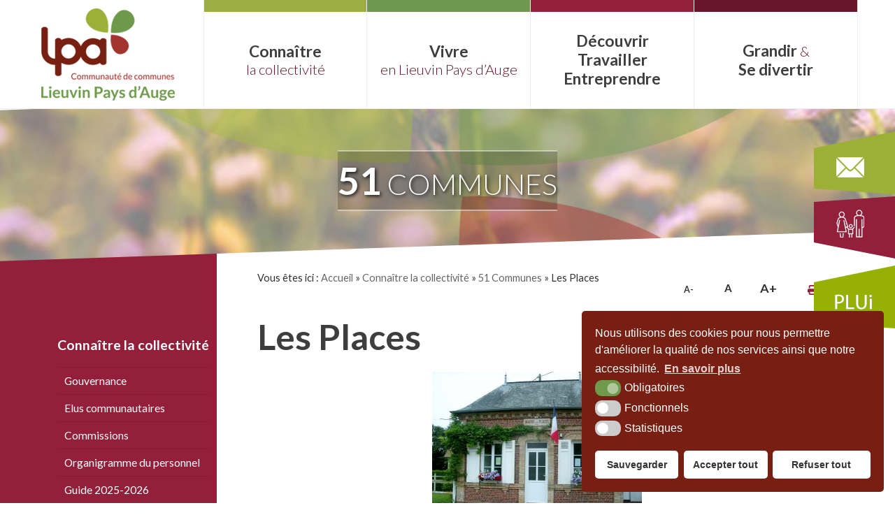

--- FILE ---
content_type: text/html; charset=UTF-8
request_url: https://www.lieuvinpaysdauge.fr/connaitre-la-collectivite/les-communes/les-places/
body_size: 12958
content:
<!DOCTYPE html>
<html xmlns="http://www.w3.org/1999/xhtml" lang="fr"><head>

<link rel="icon" type="image/png" href="https://www.lieuvinpaysdauge.fr/wp-content/themes/cdc-lieuvin/images/favicon.png" />

<!--[if IE]><link rel="shortcut icon" type="image/x-icon" href="https://www.lieuvinpaysdauge.fr/wp-content/themes/cdc-lieuvin/images/favicon.ico" /><![endif]-->

<meta http-equiv="Content-Type" content="text/html; charset=UTF-8" />

<title>Les Places - Communauté de Communes Lieuvin Pays d&#039;Auge Communauté de Communes Lieuvin Pays d&#039;Auge</title>

<meta name='robots' content='index, follow, max-image-preview:large, max-snippet:-1, max-video-preview:-1' />

	<!-- This site is optimized with the Yoast SEO plugin v21.4 - https://yoast.com/wordpress/plugins/seo/ -->
	<meta name="description" content="La charmante commune des Places fait partie des 51 communes de la Communauté de Communes Lieuvin Pays d&#039;Auge." />
	<link rel="canonical" href="https://www.lieuvinpaysdauge.fr/connaitre-la-collectivite/les-communes/les-places/" />
	<meta property="og:locale" content="fr_FR" />
	<meta property="og:type" content="article" />
	<meta property="og:title" content="Les Places - Communauté de Communes Lieuvin Pays d&#039;Auge" />
	<meta property="og:description" content="La charmante commune des Places fait partie des 51 communes de la Communauté de Communes Lieuvin Pays d&#039;Auge." />
	<meta property="og:url" content="https://www.lieuvinpaysdauge.fr/connaitre-la-collectivite/les-communes/les-places/" />
	<meta property="og:site_name" content="Communauté de Communes Lieuvin Pays d&#039;Auge" />
	<meta property="article:modified_time" content="2024-04-02T14:53:42+00:00" />
	<meta property="og:image" content="https://www.lieuvinpaysdauge.fr/wp-content/uploads/2017/03/les-places-mairie-300x225.jpg" />
	<meta name="twitter:card" content="summary_large_image" />
	<meta name="twitter:label1" content="Durée de lecture estimée" />
	<meta name="twitter:data1" content="1 minute" />
	<script type="application/ld+json" class="yoast-schema-graph">{"@context":"https://schema.org","@graph":[{"@type":"WebPage","@id":"https://www.lieuvinpaysdauge.fr/connaitre-la-collectivite/les-communes/les-places/","url":"https://www.lieuvinpaysdauge.fr/connaitre-la-collectivite/les-communes/les-places/","name":"Les Places - Communauté de Communes Lieuvin Pays d&#039;Auge","isPartOf":{"@id":"https://www.lieuvinpaysdauge.fr/#website"},"datePublished":"2017-03-14T14:09:26+00:00","dateModified":"2024-04-02T14:53:42+00:00","description":"La charmante commune des Places fait partie des 51 communes de la Communauté de Communes Lieuvin Pays d'Auge.","breadcrumb":{"@id":"https://www.lieuvinpaysdauge.fr/connaitre-la-collectivite/les-communes/les-places/#breadcrumb"},"inLanguage":"fr-FR","potentialAction":[{"@type":"ReadAction","target":["https://www.lieuvinpaysdauge.fr/connaitre-la-collectivite/les-communes/les-places/"]}]},{"@type":"BreadcrumbList","@id":"https://www.lieuvinpaysdauge.fr/connaitre-la-collectivite/les-communes/les-places/#breadcrumb","itemListElement":[{"@type":"ListItem","position":1,"name":"Accueil","item":"https://www.lieuvinpaysdauge.fr/"},{"@type":"ListItem","position":2,"name":"Connaître la collectivité","item":"https://www.lieuvinpaysdauge.fr/connaitre-la-collectivite/"},{"@type":"ListItem","position":3,"name":"51 Communes","item":"https://www.lieuvinpaysdauge.fr/connaitre-la-collectivite/les-communes/"},{"@type":"ListItem","position":4,"name":"Les Places"}]},{"@type":"WebSite","@id":"https://www.lieuvinpaysdauge.fr/#website","url":"https://www.lieuvinpaysdauge.fr/","name":"Communauté de Communes Lieuvin Pays d&#039;Auge","description":"Site officiel de la Communauté de Communes Lieuvin Pays d&#039;Auge","potentialAction":[{"@type":"SearchAction","target":{"@type":"EntryPoint","urlTemplate":"https://www.lieuvinpaysdauge.fr/?s={search_term_string}"},"query-input":"required name=search_term_string"}],"inLanguage":"fr-FR"}]}</script>
	<!-- / Yoast SEO plugin. -->


<link rel="alternate" type="application/rss+xml" title="Communauté de Communes Lieuvin Pays d&#039;Auge &raquo; Flux" href="https://www.lieuvinpaysdauge.fr/feed/" />
<link rel="alternate" type="application/rss+xml" title="Communauté de Communes Lieuvin Pays d&#039;Auge &raquo; Flux des commentaires" href="https://www.lieuvinpaysdauge.fr/comments/feed/" />
<link rel='stylesheet' id='wp-block-library-css' href='https://www.lieuvinpaysdauge.fr/wp-includes/css/dist/block-library/style.min.css?ver=6.3.2' type='text/css' media='all' />
<style id='classic-theme-styles-inline-css' type='text/css'>
/*! This file is auto-generated */
.wp-block-button__link{color:#fff;background-color:#32373c;border-radius:9999px;box-shadow:none;text-decoration:none;padding:calc(.667em + 2px) calc(1.333em + 2px);font-size:1.125em}.wp-block-file__button{background:#32373c;color:#fff;text-decoration:none}
</style>
<style id='global-styles-inline-css' type='text/css'>
body{--wp--preset--color--black: #000000;--wp--preset--color--cyan-bluish-gray: #abb8c3;--wp--preset--color--white: #ffffff;--wp--preset--color--pale-pink: #f78da7;--wp--preset--color--vivid-red: #cf2e2e;--wp--preset--color--luminous-vivid-orange: #ff6900;--wp--preset--color--luminous-vivid-amber: #fcb900;--wp--preset--color--light-green-cyan: #7bdcb5;--wp--preset--color--vivid-green-cyan: #00d084;--wp--preset--color--pale-cyan-blue: #8ed1fc;--wp--preset--color--vivid-cyan-blue: #0693e3;--wp--preset--color--vivid-purple: #9b51e0;--wp--preset--gradient--vivid-cyan-blue-to-vivid-purple: linear-gradient(135deg,rgba(6,147,227,1) 0%,rgb(155,81,224) 100%);--wp--preset--gradient--light-green-cyan-to-vivid-green-cyan: linear-gradient(135deg,rgb(122,220,180) 0%,rgb(0,208,130) 100%);--wp--preset--gradient--luminous-vivid-amber-to-luminous-vivid-orange: linear-gradient(135deg,rgba(252,185,0,1) 0%,rgba(255,105,0,1) 100%);--wp--preset--gradient--luminous-vivid-orange-to-vivid-red: linear-gradient(135deg,rgba(255,105,0,1) 0%,rgb(207,46,46) 100%);--wp--preset--gradient--very-light-gray-to-cyan-bluish-gray: linear-gradient(135deg,rgb(238,238,238) 0%,rgb(169,184,195) 100%);--wp--preset--gradient--cool-to-warm-spectrum: linear-gradient(135deg,rgb(74,234,220) 0%,rgb(151,120,209) 20%,rgb(207,42,186) 40%,rgb(238,44,130) 60%,rgb(251,105,98) 80%,rgb(254,248,76) 100%);--wp--preset--gradient--blush-light-purple: linear-gradient(135deg,rgb(255,206,236) 0%,rgb(152,150,240) 100%);--wp--preset--gradient--blush-bordeaux: linear-gradient(135deg,rgb(254,205,165) 0%,rgb(254,45,45) 50%,rgb(107,0,62) 100%);--wp--preset--gradient--luminous-dusk: linear-gradient(135deg,rgb(255,203,112) 0%,rgb(199,81,192) 50%,rgb(65,88,208) 100%);--wp--preset--gradient--pale-ocean: linear-gradient(135deg,rgb(255,245,203) 0%,rgb(182,227,212) 50%,rgb(51,167,181) 100%);--wp--preset--gradient--electric-grass: linear-gradient(135deg,rgb(202,248,128) 0%,rgb(113,206,126) 100%);--wp--preset--gradient--midnight: linear-gradient(135deg,rgb(2,3,129) 0%,rgb(40,116,252) 100%);--wp--preset--font-size--small: 13px;--wp--preset--font-size--medium: 20px;--wp--preset--font-size--large: 36px;--wp--preset--font-size--x-large: 42px;--wp--preset--spacing--20: 0.44rem;--wp--preset--spacing--30: 0.67rem;--wp--preset--spacing--40: 1rem;--wp--preset--spacing--50: 1.5rem;--wp--preset--spacing--60: 2.25rem;--wp--preset--spacing--70: 3.38rem;--wp--preset--spacing--80: 5.06rem;--wp--preset--shadow--natural: 6px 6px 9px rgba(0, 0, 0, 0.2);--wp--preset--shadow--deep: 12px 12px 50px rgba(0, 0, 0, 0.4);--wp--preset--shadow--sharp: 6px 6px 0px rgba(0, 0, 0, 0.2);--wp--preset--shadow--outlined: 6px 6px 0px -3px rgba(255, 255, 255, 1), 6px 6px rgba(0, 0, 0, 1);--wp--preset--shadow--crisp: 6px 6px 0px rgba(0, 0, 0, 1);}:where(.is-layout-flex){gap: 0.5em;}:where(.is-layout-grid){gap: 0.5em;}body .is-layout-flow > .alignleft{float: left;margin-inline-start: 0;margin-inline-end: 2em;}body .is-layout-flow > .alignright{float: right;margin-inline-start: 2em;margin-inline-end: 0;}body .is-layout-flow > .aligncenter{margin-left: auto !important;margin-right: auto !important;}body .is-layout-constrained > .alignleft{float: left;margin-inline-start: 0;margin-inline-end: 2em;}body .is-layout-constrained > .alignright{float: right;margin-inline-start: 2em;margin-inline-end: 0;}body .is-layout-constrained > .aligncenter{margin-left: auto !important;margin-right: auto !important;}body .is-layout-constrained > :where(:not(.alignleft):not(.alignright):not(.alignfull)){max-width: var(--wp--style--global--content-size);margin-left: auto !important;margin-right: auto !important;}body .is-layout-constrained > .alignwide{max-width: var(--wp--style--global--wide-size);}body .is-layout-flex{display: flex;}body .is-layout-flex{flex-wrap: wrap;align-items: center;}body .is-layout-flex > *{margin: 0;}body .is-layout-grid{display: grid;}body .is-layout-grid > *{margin: 0;}:where(.wp-block-columns.is-layout-flex){gap: 2em;}:where(.wp-block-columns.is-layout-grid){gap: 2em;}:where(.wp-block-post-template.is-layout-flex){gap: 1.25em;}:where(.wp-block-post-template.is-layout-grid){gap: 1.25em;}.has-black-color{color: var(--wp--preset--color--black) !important;}.has-cyan-bluish-gray-color{color: var(--wp--preset--color--cyan-bluish-gray) !important;}.has-white-color{color: var(--wp--preset--color--white) !important;}.has-pale-pink-color{color: var(--wp--preset--color--pale-pink) !important;}.has-vivid-red-color{color: var(--wp--preset--color--vivid-red) !important;}.has-luminous-vivid-orange-color{color: var(--wp--preset--color--luminous-vivid-orange) !important;}.has-luminous-vivid-amber-color{color: var(--wp--preset--color--luminous-vivid-amber) !important;}.has-light-green-cyan-color{color: var(--wp--preset--color--light-green-cyan) !important;}.has-vivid-green-cyan-color{color: var(--wp--preset--color--vivid-green-cyan) !important;}.has-pale-cyan-blue-color{color: var(--wp--preset--color--pale-cyan-blue) !important;}.has-vivid-cyan-blue-color{color: var(--wp--preset--color--vivid-cyan-blue) !important;}.has-vivid-purple-color{color: var(--wp--preset--color--vivid-purple) !important;}.has-black-background-color{background-color: var(--wp--preset--color--black) !important;}.has-cyan-bluish-gray-background-color{background-color: var(--wp--preset--color--cyan-bluish-gray) !important;}.has-white-background-color{background-color: var(--wp--preset--color--white) !important;}.has-pale-pink-background-color{background-color: var(--wp--preset--color--pale-pink) !important;}.has-vivid-red-background-color{background-color: var(--wp--preset--color--vivid-red) !important;}.has-luminous-vivid-orange-background-color{background-color: var(--wp--preset--color--luminous-vivid-orange) !important;}.has-luminous-vivid-amber-background-color{background-color: var(--wp--preset--color--luminous-vivid-amber) !important;}.has-light-green-cyan-background-color{background-color: var(--wp--preset--color--light-green-cyan) !important;}.has-vivid-green-cyan-background-color{background-color: var(--wp--preset--color--vivid-green-cyan) !important;}.has-pale-cyan-blue-background-color{background-color: var(--wp--preset--color--pale-cyan-blue) !important;}.has-vivid-cyan-blue-background-color{background-color: var(--wp--preset--color--vivid-cyan-blue) !important;}.has-vivid-purple-background-color{background-color: var(--wp--preset--color--vivid-purple) !important;}.has-black-border-color{border-color: var(--wp--preset--color--black) !important;}.has-cyan-bluish-gray-border-color{border-color: var(--wp--preset--color--cyan-bluish-gray) !important;}.has-white-border-color{border-color: var(--wp--preset--color--white) !important;}.has-pale-pink-border-color{border-color: var(--wp--preset--color--pale-pink) !important;}.has-vivid-red-border-color{border-color: var(--wp--preset--color--vivid-red) !important;}.has-luminous-vivid-orange-border-color{border-color: var(--wp--preset--color--luminous-vivid-orange) !important;}.has-luminous-vivid-amber-border-color{border-color: var(--wp--preset--color--luminous-vivid-amber) !important;}.has-light-green-cyan-border-color{border-color: var(--wp--preset--color--light-green-cyan) !important;}.has-vivid-green-cyan-border-color{border-color: var(--wp--preset--color--vivid-green-cyan) !important;}.has-pale-cyan-blue-border-color{border-color: var(--wp--preset--color--pale-cyan-blue) !important;}.has-vivid-cyan-blue-border-color{border-color: var(--wp--preset--color--vivid-cyan-blue) !important;}.has-vivid-purple-border-color{border-color: var(--wp--preset--color--vivid-purple) !important;}.has-vivid-cyan-blue-to-vivid-purple-gradient-background{background: var(--wp--preset--gradient--vivid-cyan-blue-to-vivid-purple) !important;}.has-light-green-cyan-to-vivid-green-cyan-gradient-background{background: var(--wp--preset--gradient--light-green-cyan-to-vivid-green-cyan) !important;}.has-luminous-vivid-amber-to-luminous-vivid-orange-gradient-background{background: var(--wp--preset--gradient--luminous-vivid-amber-to-luminous-vivid-orange) !important;}.has-luminous-vivid-orange-to-vivid-red-gradient-background{background: var(--wp--preset--gradient--luminous-vivid-orange-to-vivid-red) !important;}.has-very-light-gray-to-cyan-bluish-gray-gradient-background{background: var(--wp--preset--gradient--very-light-gray-to-cyan-bluish-gray) !important;}.has-cool-to-warm-spectrum-gradient-background{background: var(--wp--preset--gradient--cool-to-warm-spectrum) !important;}.has-blush-light-purple-gradient-background{background: var(--wp--preset--gradient--blush-light-purple) !important;}.has-blush-bordeaux-gradient-background{background: var(--wp--preset--gradient--blush-bordeaux) !important;}.has-luminous-dusk-gradient-background{background: var(--wp--preset--gradient--luminous-dusk) !important;}.has-pale-ocean-gradient-background{background: var(--wp--preset--gradient--pale-ocean) !important;}.has-electric-grass-gradient-background{background: var(--wp--preset--gradient--electric-grass) !important;}.has-midnight-gradient-background{background: var(--wp--preset--gradient--midnight) !important;}.has-small-font-size{font-size: var(--wp--preset--font-size--small) !important;}.has-medium-font-size{font-size: var(--wp--preset--font-size--medium) !important;}.has-large-font-size{font-size: var(--wp--preset--font-size--large) !important;}.has-x-large-font-size{font-size: var(--wp--preset--font-size--x-large) !important;}
.wp-block-navigation a:where(:not(.wp-element-button)){color: inherit;}
:where(.wp-block-post-template.is-layout-flex){gap: 1.25em;}:where(.wp-block-post-template.is-layout-grid){gap: 1.25em;}
:where(.wp-block-columns.is-layout-flex){gap: 2em;}:where(.wp-block-columns.is-layout-grid){gap: 2em;}
.wp-block-pullquote{font-size: 1.5em;line-height: 1.6;}
</style>
<link rel='stylesheet' id='wpa-css-css' href='https://www.lieuvinpaysdauge.fr/wp-content/plugins/honeypot/includes/css/wpa.css?ver=2.1.5' type='text/css' media='all' />
<link rel='stylesheet' id='krea3-framework-css' href='https://www.lieuvinpaysdauge.fr/wp-content/plugins/Krea3Framework/public/css/krea3-framework-public.css?ver=1.5.8' type='text/css' media='all' />
<link rel='stylesheet' id='krea3allmedias-classic-css' href='https://www.lieuvinpaysdauge.fr/wp-content/plugins/Krea3Allmedias/public/classic/css/krea3allmedias-public.css?ver=1.1.3' type='text/css' media='all' />
<link rel='stylesheet' id='krea3-cartographie-css' href='https://www.lieuvinpaysdauge.fr/wp-content/plugins/Krea3Cartographie/public/css/krea3-cartographie-public.css?ver=5.2.9' type='text/css' media='all' />
<link rel='stylesheet' id='jquery-ui-css-css' href='https://www.lieuvinpaysdauge.fr/wp-content/plugins/Krea3CustomPosts/admin/css/jquery-ui/base/jquery-ui.min.css?ver=2.4.9' type='text/css' media='screen' />
<link rel='stylesheet' id='nsc_bar_nice-cookie-consent-css' href='https://www.lieuvinpaysdauge.fr/wp-content/plugins/Krea3RGPD/public/css/cookieNSCconsent.min.css?ver=0.3.1' type='text/css' media='all' />
<script type='text/javascript' src='https://www.lieuvinpaysdauge.fr/wp-includes/js/jquery/jquery.min.js?ver=3.7.0' id='jquery-core-js'></script>
<script type='text/javascript' src='https://www.lieuvinpaysdauge.fr/wp-includes/js/jquery/jquery-migrate.min.js?ver=3.4.1' id='jquery-migrate-js'></script>
<script type='text/javascript' src='https://www.lieuvinpaysdauge.fr/wp-includes/js/jquery/ui/core.min.js?ver=1.13.2' id='jquery-ui-core-js'></script>
<script type='text/javascript' src='https://www.lieuvinpaysdauge.fr/wp-includes/js/jquery/ui/datepicker.min.js?ver=1.13.2' id='jquery-ui-datepicker-js'></script>
<script id="jquery-ui-datepicker-js-after" type="text/javascript">
jQuery(function(jQuery){jQuery.datepicker.setDefaults({"closeText":"Fermer","currentText":"Aujourd\u2019hui","monthNames":["janvier","f\u00e9vrier","mars","avril","mai","juin","juillet","ao\u00fbt","septembre","octobre","novembre","d\u00e9cembre"],"monthNamesShort":["Jan","F\u00e9v","Mar","Avr","Mai","Juin","Juil","Ao\u00fbt","Sep","Oct","Nov","D\u00e9c"],"nextText":"Suivant","prevText":"Pr\u00e9c\u00e9dent","dayNames":["dimanche","lundi","mardi","mercredi","jeudi","vendredi","samedi"],"dayNamesShort":["dim","lun","mar","mer","jeu","ven","sam"],"dayNamesMin":["D","L","M","M","J","V","S"],"dateFormat":"d MM yy","firstDay":1,"isRTL":false});});
</script>
<script type='text/javascript' src='https://www.lieuvinpaysdauge.fr/wp-content/plugins/Krea3FormBuilder/public/js/datepicker-fr.js?ver=6.3.2' id='datepicker-fr-js'></script>
<script type='text/javascript' src='https://www.lieuvinpaysdauge.fr/wp-content/plugins/Krea3FormBuilder/public/js/js_quicktags.js?ver=6.3.2' id='js_quicktags-js'></script>
<script type='text/javascript' src='https://www.lieuvinpaysdauge.fr/wp-content/plugins/Krea3Framework/public/js/fontawesome-free-6.4.2-web/js/brands.min.js?ver=1.5.8' id='fontawesome-brand-js'></script>
<script type='text/javascript' src='https://www.lieuvinpaysdauge.fr/wp-content/plugins/Krea3Framework/public/js/fontawesome-free-6.4.2-web/js/solid.min.js?ver=1.5.8' id='fontawesome-solid-js'></script>
<script type='text/javascript' src='https://www.lieuvinpaysdauge.fr/wp-content/plugins/Krea3Framework/public/js/fontawesome-free-6.4.2-web/js/fontawesome.min.js?ver=1.5.8' id='fontawesome-all-js'></script>
<script type='text/javascript' src='https://www.lieuvinpaysdauge.fr/wp-content/plugins/Krea3Allmedias/public/classic/js/krea3allmedias-public.js?ver=1.1.3' id='krea3allmedias-classic-js'></script>
<link rel="https://api.w.org/" href="https://www.lieuvinpaysdauge.fr/wp-json/" /><link rel="alternate" type="application/json" href="https://www.lieuvinpaysdauge.fr/wp-json/wp/v2/pages/205" /><link rel="EditURI" type="application/rsd+xml" title="RSD" href="https://www.lieuvinpaysdauge.fr/xmlrpc.php?rsd" />
<meta name="generator" content="WordPress 6.3.2" />
<link rel='shortlink' href='https://www.lieuvinpaysdauge.fr/?p=205' />
<link rel="alternate" type="application/json+oembed" href="https://www.lieuvinpaysdauge.fr/wp-json/oembed/1.0/embed?url=https%3A%2F%2Fwww.lieuvinpaysdauge.fr%2Fconnaitre-la-collectivite%2Fles-communes%2Fles-places%2F" />
<link rel="alternate" type="text/xml+oembed" href="https://www.lieuvinpaysdauge.fr/wp-json/oembed/1.0/embed?url=https%3A%2F%2Fwww.lieuvinpaysdauge.fr%2Fconnaitre-la-collectivite%2Fles-communes%2Fles-places%2F&#038;format=xml" />
<link rel="stylesheet" href="https://www.lieuvinpaysdauge.fr/wp-content/themes/cdc-lieuvin/assets/css/visual-form-builder.css" type="text/css" /><link rel="icon" href="https://www.lieuvinpaysdauge.fr/wp-content/themes/cdc-lieuvin/assets/images/favicon.png" sizes="32x32" />
<link rel="icon" href="https://www.lieuvinpaysdauge.fr/wp-content/themes/cdc-lieuvin/assets/images/favicon.png" sizes="192x192" />
<link rel="apple-touch-icon" href="https://www.lieuvinpaysdauge.fr/wp-content/themes/cdc-lieuvin/assets/images/favicon.png" />
<meta name="msapplication-TileImage" content="https://www.lieuvinpaysdauge.fr/wp-content/themes/cdc-lieuvin/assets/images/favicon.png" />

<link rel="stylesheet" href="https://www.lieuvinpaysdauge.fr/wp-content/themes/cdc-lieuvin/style.css" type="text/css" media="screen" />

<link rel="stylesheet" href="https://www.lieuvinpaysdauge.fr/wp-content/themes/cdc-lieuvin/css_imprimante.css" type="text/css" media="print" /> 

<!--Google fonts-->
<link href="https://fonts.googleapis.com/css?family=Lato:300,400,700,900" rel="stylesheet"> 
<!--Fin google fonts-->

<!-- pour le responsive menu-->
<meta name="viewport" content="width=device-width, initial-scale=1">
<script src="https://www.lieuvinpaysdauge.fr/wp-content/themes/cdc-lieuvin/responsive_menu/responsive_menu.js" type="text/javascript"></script>
<link rel="stylesheet" href="https://www.lieuvinpaysdauge.fr/wp-content/themes/cdc-lieuvin/responsive_menu/responsive_menu.css" type="text/css" media="screen" />
<!-- fin pour responsive menu--> 

<!-- Carte SVG infobulle -->
<link rel="stylesheet" href="https://www.lieuvinpaysdauge.fr/wp-content/themes/cdc-lieuvin/carte-svg/carte-svg-infobulle.css" type="text/css" media="screen" />
 <!-- fin Carte SVG infobulle -->              

<!-- css selon resolution / Responsive-->
<link rel="stylesheet" media="screen and (min-width:1024px)"  href="https://www.lieuvinpaysdauge.fr/wp-content/themes/cdc-lieuvin/css_very_big.css" type="text/css">
<link rel="stylesheet" media="screen and (max-width:1023px) and (min-width:891px)"  href="https://www.lieuvinpaysdauge.fr/wp-content/themes/cdc-lieuvin/css_big.css" type="text/css">
<link rel="stylesheet" media="screen and (max-width:890px) and (min-width:481px)"  href="https://www.lieuvinpaysdauge.fr/wp-content/themes/cdc-lieuvin/css_small.css" type="text/css">
<link rel="stylesheet" media="screen and (max-width:480px)"  href="https://www.lieuvinpaysdauge.fr/wp-content/themes/cdc-lieuvin/css_tiny.css" type="text/css">
<!--fin css selon resolution / Responsive-->

<link rel="icon" type="image/png" href="https://www.lieuvinpaysdauge.fr/wp-content/themes/cdc-lieuvin/images/favicon.png" />

<!--[if IE]><link rel="shortcut icon" type="image/x-icon" href="https://www.lieuvinpaysdauge.fr/wp-content/themes/cdc-lieuvin/images/favicon.ico" /><![endif]-->

</head>


<body>



<a id="haut_page"></a>

            <header role="banner" class="no_print">
            
            <div class="largeur92">
            
            <a href="https://www.lieuvinpaysdauge.fr" id="logo" class="no_print"><img src="https://www.lieuvinpaysdauge.fr/wp-content/themes/cdc-lieuvin/images/logo-site.png" alt="Communauté de Communes Lieuvin Pays d'Auge" /></a>
			
            <nav role="navigation" aria-label="Menu principal" id="menu-principal" class="no_print">
				                   	
               <div id="menu" class="taille-texte-variable">
               
            		<!--a href="https://www.lieuvinpaysdauge.fr" id="icon_home"><img src="https://www.lieuvinpaysdauge.fr/wp-content/themes/cdc-lieuvin/images/logo-menu.png" alt="Accueil" /></a--> 
					<a class="toggleMenu" href="#">Menu</a>
					<ul id="nav" ><li class="page_item page-item-0 niv-0 has_no_children"><a href="https://www.lieuvinpaysdauge.fr">Accueil</a></li><li class="page_item page-item-7 page_item_has_children current_page_ancestor niv-1 has_children"><a href="https://www.lieuvinpaysdauge.fr/connaitre-la-collectivite/">Connaître <span class="color block">la collectivité</span></a>
<ul class='children'>
	<li class="page_item page-item-9 niv-2 has_no_children"><a href="https://www.lieuvinpaysdauge.fr/connaitre-la-collectivite/la-gouvernance/">Gouvernance</a></li>
	<li class="page_item page-item-102 niv-2 has_no_children"><a href="https://www.lieuvinpaysdauge.fr/connaitre-la-collectivite/les-elus-communautaires/">Elus communautaires</a></li>
	<li class="page_item page-item-3375 niv-2 has_no_children"><a href="https://www.lieuvinpaysdauge.fr/connaitre-la-collectivite/commissions/">Commissions</a></li>
	<li class="page_item page-item-15 niv-2 has_no_children"><a href="https://www.lieuvinpaysdauge.fr/connaitre-la-collectivite/organigramme-du-personnel/">Organigramme du personnel</a></li>
	<li class="page_item page-item-12 niv-2 has_no_children"><a href="https://www.lieuvinpaysdauge.fr/connaitre-la-collectivite/guide/">Guide 2025-2026</a></li>
	<li class="page_item page-item-13 page_item_has_children current_page_ancestor current_page_parent niv-2 has_children"><a href="https://www.lieuvinpaysdauge.fr/connaitre-la-collectivite/les-communes/">51 Communes</a>
	<ul class='children'>
		<li class="page_item page-item-157 niv-3 has_no_children"><a href="https://www.lieuvinpaysdauge.fr/connaitre-la-collectivite/les-communes/asnieres/">Asnières</a></li>
		<li class="page_item page-item-159 niv-3 has_no_children"><a href="https://www.lieuvinpaysdauge.fr/connaitre-la-collectivite/les-communes/bailleul-la-vallee/">Bailleul-la-Vallée</a></li>
		<li class="page_item page-item-161 niv-3 has_no_children"><a href="https://www.lieuvinpaysdauge.fr/connaitre-la-collectivite/les-communes/barville/">Barville</a></li>
		<li class="page_item page-item-163 niv-3 has_no_children"><a href="https://www.lieuvinpaysdauge.fr/connaitre-la-collectivite/les-communes/bazoques/">Bazoques</a></li>
		<li class="page_item page-item-165 niv-3 has_no_children"><a href="https://www.lieuvinpaysdauge.fr/connaitre-la-collectivite/les-communes/boissy-lamberville/">Boissy-Lamberville</a></li>
		<li class="page_item page-item-167 niv-3 has_no_children"><a href="https://www.lieuvinpaysdauge.fr/connaitre-la-collectivite/les-communes/bournainville-faverolles/">Bournainville-Faverolles</a></li>
		<li class="page_item page-item-169 niv-3 has_no_children"><a href="https://www.lieuvinpaysdauge.fr/connaitre-la-collectivite/les-communes/cormeilles/">Cormeilles</a></li>
		<li class="page_item page-item-171 niv-3 has_no_children"><a href="https://www.lieuvinpaysdauge.fr/connaitre-la-collectivite/les-communes/drucourt/">Drucourt</a></li>
		<li class="page_item page-item-173 niv-3 has_no_children"><a href="https://www.lieuvinpaysdauge.fr/connaitre-la-collectivite/les-communes/duranville/">Duranville</a></li>
		<li class="page_item page-item-175 niv-3 has_no_children"><a href="https://www.lieuvinpaysdauge.fr/connaitre-la-collectivite/les-communes/epaignes/">Epaignes</a></li>
		<li class="page_item page-item-177 niv-3 has_no_children"><a href="https://www.lieuvinpaysdauge.fr/connaitre-la-collectivite/les-communes/epreville-en-lieuvin/">Epreville-en-Lieuvin</a></li>
		<li class="page_item page-item-179 niv-3 has_no_children"><a href="https://www.lieuvinpaysdauge.fr/connaitre-la-collectivite/les-communes/folleville/">Folleville</a></li>
		<li class="page_item page-item-181 niv-3 has_no_children"><a href="https://www.lieuvinpaysdauge.fr/connaitre-la-collectivite/les-communes/fontaine-la-louvet/">Fontaine-la-Louvet</a></li>
		<li class="page_item page-item-2199 niv-3 has_no_children"><a href="https://www.lieuvinpaysdauge.fr/connaitre-la-collectivite/les-communes/fort-moville/">Fort Moville</a></li>
		<li class="page_item page-item-183 niv-3 has_no_children"><a href="https://www.lieuvinpaysdauge.fr/connaitre-la-collectivite/les-communes/fresne-cauverville/">Fresne-Cauverville</a></li>
		<li class="page_item page-item-185 niv-3 has_no_children"><a href="https://www.lieuvinpaysdauge.fr/connaitre-la-collectivite/les-communes/giverville/">Giverville</a></li>
		<li class="page_item page-item-187 niv-3 has_no_children"><a href="https://www.lieuvinpaysdauge.fr/connaitre-la-collectivite/les-communes/heudreville-en-lieuvin/">Heudreville-en-Lieuvin</a></li>
		<li class="page_item page-item-189 niv-3 has_no_children"><a href="https://www.lieuvinpaysdauge.fr/connaitre-la-collectivite/les-communes/la-chapelle-bayvel/">La Chapelle-Bayvel</a></li>
		<li class="page_item page-item-191 niv-3 has_no_children"><a href="https://www.lieuvinpaysdauge.fr/connaitre-la-collectivite/les-communes/la-chapelle-hareng/">La Chapelle-Hareng</a></li>
		<li class="page_item page-item-2169 niv-3 has_no_children"><a href="https://www.lieuvinpaysdauge.fr/connaitre-la-collectivite/les-communes/la-lande-saint-leger/">La Lande Saint Léger</a></li>
		<li class="page_item page-item-193 niv-3 has_no_children"><a href="https://www.lieuvinpaysdauge.fr/connaitre-la-collectivite/les-communes/la-noe-poulain/">La Noé-Poulain</a></li>
		<li class="page_item page-item-195 niv-3 has_no_children"><a href="https://www.lieuvinpaysdauge.fr/connaitre-la-collectivite/les-communes/la-poterie-mathieu/">La Poterie-Mathieu</a></li>
		<li class="page_item page-item-197 niv-3 has_no_children"><a href="https://www.lieuvinpaysdauge.fr/connaitre-la-collectivite/les-communes/le-bois-hellain/">Le Bois-Hellain</a></li>
		<li class="page_item page-item-199 niv-3 has_no_children"><a href="https://www.lieuvinpaysdauge.fr/connaitre-la-collectivite/les-communes/le-favril/">Le Favril</a></li>
		<li class="page_item page-item-223 niv-3 has_no_children"><a href="https://www.lieuvinpaysdauge.fr/connaitre-la-collectivite/les-communes/le-mesnil-saint-jean/">Le Mesnil-Saint-Jean</a></li>
		<li class="page_item page-item-201 niv-3 has_no_children"><a href="https://www.lieuvinpaysdauge.fr/connaitre-la-collectivite/les-communes/le-planquay/">Le Planquay</a></li>
		<li class="page_item page-item-203 niv-3 has_no_children"><a href="https://www.lieuvinpaysdauge.fr/connaitre-la-collectivite/les-communes/le-theil-nolent/">Le Theil-Nolent</a></li>
		<li class="page_item page-item-2196 niv-3 has_no_children"><a href="https://www.lieuvinpaysdauge.fr/connaitre-la-collectivite/les-communes/le-torpt/">Le Torpt</a></li>
		<li class="page_item page-item-205 current_page_item niv-3 has_no_children"><a href="https://www.lieuvinpaysdauge.fr/connaitre-la-collectivite/les-communes/les-places/" aria-current="page">Les Places</a></li>
		<li class="page_item page-item-207 niv-3 has_no_children"><a href="https://www.lieuvinpaysdauge.fr/connaitre-la-collectivite/les-communes/lieurey/">Lieurey</a></li>
		<li class="page_item page-item-2181 niv-3 has_no_children"><a href="https://www.lieuvinpaysdauge.fr/connaitre-la-collectivite/les-communes/malouy/">Malouy</a></li>
		<li class="page_item page-item-2193 niv-3 has_no_children"><a href="https://www.lieuvinpaysdauge.fr/connaitre-la-collectivite/les-communes/martainville/">Martainville</a></li>
		<li class="page_item page-item-209 niv-3 has_no_children"><a href="https://www.lieuvinpaysdauge.fr/connaitre-la-collectivite/les-communes/morainville-jouveaux/">Morainville-Jouveaux</a></li>
		<li class="page_item page-item-211 niv-3 has_no_children"><a href="https://www.lieuvinpaysdauge.fr/connaitre-la-collectivite/les-communes/noards/">Noards</a></li>
		<li class="page_item page-item-213 niv-3 has_no_children"><a href="https://www.lieuvinpaysdauge.fr/connaitre-la-collectivite/les-communes/piencourt/">Piencourt</a></li>
		<li class="page_item page-item-215 niv-3 has_no_children"><a href="https://www.lieuvinpaysdauge.fr/connaitre-la-collectivite/les-communes/saint-aubin-de-scellon/">Saint Aubin-de-Scellon</a></li>
		<li class="page_item page-item-217 niv-3 has_no_children"><a href="https://www.lieuvinpaysdauge.fr/connaitre-la-collectivite/les-communes/saint-benoit-des-ombres/">Saint Benoit-des-Ombres</a></li>
		<li class="page_item page-item-219 niv-3 has_no_children"><a href="https://www.lieuvinpaysdauge.fr/connaitre-la-collectivite/les-communes/saint-christophe-sur-conde/">Saint Christophe-sur-Condé</a></li>
		<li class="page_item page-item-221 niv-3 has_no_children"><a href="https://www.lieuvinpaysdauge.fr/connaitre-la-collectivite/les-communes/saint-etienne-lallier/">Saint Etienne-L&rsquo;Allier</a></li>
		<li class="page_item page-item-225 niv-3 has_no_children"><a href="https://www.lieuvinpaysdauge.fr/connaitre-la-collectivite/les-communes/saint-georges-du-vievre/">Saint Georges-du-Vièvre</a></li>
		<li class="page_item page-item-227 niv-3 has_no_children"><a href="https://www.lieuvinpaysdauge.fr/connaitre-la-collectivite/les-communes/saint-germain-la-campagne/">Saint Germain-la-Campagne</a></li>
		<li class="page_item page-item-229 niv-3 has_no_children"><a href="https://www.lieuvinpaysdauge.fr/connaitre-la-collectivite/les-communes/saint-gregoire-du-vievre/">Saint Grégoire-du-Vièvre</a></li>
		<li class="page_item page-item-233 niv-3 has_no_children"><a href="https://www.lieuvinpaysdauge.fr/connaitre-la-collectivite/les-communes/saint-mards-de-fresne/">Saint Mards-de-Fresne</a></li>
		<li class="page_item page-item-235 niv-3 has_no_children"><a href="https://www.lieuvinpaysdauge.fr/connaitre-la-collectivite/les-communes/saint-martin-saint-firmin/">Saint Martin-Saint-Firmin</a></li>
		<li class="page_item page-item-237 niv-3 has_no_children"><a href="https://www.lieuvinpaysdauge.fr/connaitre-la-collectivite/les-communes/saint-pierre-de-cormeilles/">Saint Pierre-de-Cormeilles</a></li>
		<li class="page_item page-item-239 niv-3 has_no_children"><a href="https://www.lieuvinpaysdauge.fr/connaitre-la-collectivite/les-communes/saint-pierre-des-ifs/">Saint Pierre-des-Ifs</a></li>
		<li class="page_item page-item-241 niv-3 has_no_children"><a href="https://www.lieuvinpaysdauge.fr/connaitre-la-collectivite/les-communes/saint-simeon/">Saint Siméon</a></li>
		<li class="page_item page-item-243 niv-3 has_no_children"><a href="https://www.lieuvinpaysdauge.fr/connaitre-la-collectivite/les-communes/saint-sylvestre-de-cormeilles/">Saint Sylvestre-de-Cormeilles</a></li>
		<li class="page_item page-item-245 niv-3 has_no_children"><a href="https://www.lieuvinpaysdauge.fr/connaitre-la-collectivite/les-communes/saint-vincent-du-boulay/">Saint Vincent-du-Boulay</a></li>
		<li class="page_item page-item-247 niv-3 has_no_children"><a href="https://www.lieuvinpaysdauge.fr/connaitre-la-collectivite/les-communes/thiberville/">Thiberville</a></li>
		<li class="page_item page-item-1562 niv-3 has_no_children"><a href="https://www.lieuvinpaysdauge.fr/connaitre-la-collectivite/les-communes/vannecrocq/">Vannecrocq</a></li>
	</ul>
</li>
	<li class="page_item page-item-56 niv-2 has_no_children"><a href="https://www.lieuvinpaysdauge.fr/connaitre-la-collectivite/carte-interactive/">Carte interactive</a></li>
	<li class="page_item page-item-5044 niv-2 has_no_children"><a href="https://www.lieuvinpaysdauge.fr/connaitre-la-collectivite/affichage-legal/">Affichage légal</a></li>
</ul>
</li>
<li class="page_item page-item-16 page_item_has_children niv-1 has_children"><a href="https://www.lieuvinpaysdauge.fr/vivre-en-lieuvin-pays-dauge/">Vivre <span class="block color">en Lieuvin Pays d&rsquo;Auge</span></a>
<ul class='children'>
	<li class="page_item page-item-112 niv-2 has_no_children"><a href="https://www.lieuvinpaysdauge.fr/vivre-en-lieuvin-pays-dauge/mobilite/">Mobilité</a></li>
	<li class="page_item page-item-21 page_item_has_children niv-2 has_children"><a href="https://www.lieuvinpaysdauge.fr/vivre-en-lieuvin-pays-dauge/sante/">Action sociale/Santé</a>
	<ul class='children'>
		<li class="page_item page-item-4849 niv-3 has_no_children"><a href="https://www.lieuvinpaysdauge.fr/vivre-en-lieuvin-pays-dauge/sante/aide-aux-personnes-agees/">Aide personnes âgées</a></li>
		<li class="page_item page-item-17 niv-3 has_no_children"><a href="https://www.lieuvinpaysdauge.fr/vivre-en-lieuvin-pays-dauge/sante/habitat/">Habitat</a></li>
		<li class="page_item page-item-4847 niv-3 has_no_children"><a href="https://www.lieuvinpaysdauge.fr/vivre-en-lieuvin-pays-dauge/sante/maisons-de-sante/">Maisons de santé</a></li>
	</ul>
</li>
	<li class="page_item page-item-18 niv-2 has_no_children"><a href="https://www.lieuvinpaysdauge.fr/vivre-en-lieuvin-pays-dauge/spanc/">SPANC</a></li>
	<li class="page_item page-item-20 page_item_has_children niv-2 has_children"><a href="https://www.lieuvinpaysdauge.fr/vivre-en-lieuvin-pays-dauge/la-gestion-de-dechets/">Gestion de déchets</a>
	<ul class='children'>
		<li class="page_item page-item-275 niv-3 has_no_children"><a href="https://www.lieuvinpaysdauge.fr/vivre-en-lieuvin-pays-dauge/la-gestion-de-dechets/collecte-dechets-tri-lieuvin-pays-dauge/">Collecte des déchets et tri</a></li>
		<li class="page_item page-item-279 niv-3 has_no_children"><a href="https://www.lieuvinpaysdauge.fr/vivre-en-lieuvin-pays-dauge/la-gestion-de-dechets/les-decheteries/">Les déchèteries</a></li>
	</ul>
</li>
	<li class="page_item page-item-5195 page_item_has_children niv-2 has_children"><a href="https://www.lieuvinpaysdauge.fr/vivre-en-lieuvin-pays-dauge/convention-territoriale-globale/">Convention territoriale globale (CTG)</a>
	<ul class='children'>
		<li class="page_item page-item-5458 niv-3 has_no_children"><a href="https://www.lieuvinpaysdauge.fr/vivre-en-lieuvin-pays-dauge/convention-territoriale-globale/ctg/">Présentation CTG</a></li>
		<li class="page_item page-item-5461 niv-3 has_no_children"><a href="https://www.lieuvinpaysdauge.fr/vivre-en-lieuvin-pays-dauge/convention-territoriale-globale/ville-a-joie/">Ville à Joie</a></li>
	</ul>
</li>
	<li class="page_item page-item-24 page_item_has_children niv-2 has_children"><a href="https://www.lieuvinpaysdauge.fr/vivre-en-lieuvin-pays-dauge/environnement/">Environnement</a>
	<ul class='children'>
		<li class="page_item page-item-2373 niv-3 has_no_children"><a href="https://www.lieuvinpaysdauge.fr/vivre-en-lieuvin-pays-dauge/environnement/lutte-frelons-especes-invasives/">Lutte frelons et espèces invasives</a></li>
		<li class="page_item page-item-2270 niv-3 has_no_children"><a href="https://www.lieuvinpaysdauge.fr/vivre-en-lieuvin-pays-dauge/environnement/trame-verte-et-bleue/">Trame Verte et Bleue</a></li>
		<li class="page_item page-item-281 niv-3 has_no_children"><a href="https://www.lieuvinpaysdauge.fr/vivre-en-lieuvin-pays-dauge/environnement/natura-2000-lieuvin-pays-dauge/">Natura 2000</a></li>
		<li class="page_item page-item-283 niv-3 has_no_children"><a href="https://www.lieuvinpaysdauge.fr/vivre-en-lieuvin-pays-dauge/environnement/le-syndicat-mixte-bassin-versant-de-la-touques/">Le Syndicat Mixte Bassin Versant de la Touques</a></li>
	</ul>
</li>
	<li class="page_item page-item-121 page_item_has_children niv-2 has_children"><a href="https://www.lieuvinpaysdauge.fr/vivre-en-lieuvin-pays-dauge/plui/">Plan Local d&rsquo;Urbanisme</a>
	<ul class='children'>
		<li class="page_item page-item-285 niv-3 has_no_children"><a href="https://www.lieuvinpaysdauge.fr/vivre-en-lieuvin-pays-dauge/plui/plui-lieuvin-pays-dauge/">PLUi Lieuvin Pays d&rsquo;Auge</a></li>
		<li class="page_item page-item-4396 niv-3 has_no_children"><a href="https://www.lieuvinpaysdauge.fr/vivre-en-lieuvin-pays-dauge/plui/plu-communaux/">PLU communaux</a></li>
	</ul>
</li>
	<li class="page_item page-item-23 niv-2 has_no_children"><a href="https://www.lieuvinpaysdauge.fr/vivre-en-lieuvin-pays-dauge/la-voirie/">Voirie</a></li>
</ul>
</li>
<li class="page_item page-item-25 page_item_has_children niv-1 has_children"><a href="https://www.lieuvinpaysdauge.fr/decouvrir-travailler-entreprendre/">Découvrir <span class="block">Travailler</span> Entreprendre</a>
<ul class='children'>
	<li class="page_item page-item-1666 niv-2 has_no_children"><a href="https://www.lieuvinpaysdauge.fr/decouvrir-travailler-entreprendre/formations-et-emploi/">Formation et emploi</a></li>
	<li class="page_item page-item-26 niv-2 has_no_children"><a href="https://www.lieuvinpaysdauge.fr/decouvrir-travailler-entreprendre/les-zones-d-activites-du-territoire/">Zones d&rsquo;activité du territoire</a></li>
	<li class="page_item page-item-29 niv-2 has_no_children"><a href="https://www.lieuvinpaysdauge.fr/decouvrir-travailler-entreprendre/aides-porteurs-de-projets-entreprise-activite/">Aides porteurs de projets</a></li>
	<li class="page_item page-item-30 niv-2 has_no_children"><a href="https://www.lieuvinpaysdauge.fr/decouvrir-travailler-entreprendre/tourisme/">Tourisme</a></li>
	<li class="page_item page-item-32 niv-2 has_no_children"><a href="https://www.lieuvinpaysdauge.fr/decouvrir-travailler-entreprendre/numerique/">Le numérique</a></li>
	<li class="page_item page-item-31 niv-2 has_no_children"><a href="https://www.lieuvinpaysdauge.fr/decouvrir-travailler-entreprendre/marches-publics/">Marchés publics</a></li>
</ul>
</li>
<li class="page_item page-item-33 page_item_has_children niv-1 has_children"><a href="https://www.lieuvinpaysdauge.fr/grandir-et-se-divertir/">Grandir <span class="color">&#038;</span> <span class="block">Se divertir</span></a>
<ul class='children'>
	<li class="page_item page-item-35 page_item_has_children niv-2 has_children"><a href="https://www.lieuvinpaysdauge.fr/grandir-et-se-divertir/la-petite-enfance-0-3-ans/">La petite enfance (0-3 ans)</a>
	<ul class='children'>
		<li class="page_item page-item-1432 niv-3 has_no_children"><a href="https://www.lieuvinpaysdauge.fr/grandir-et-se-divertir/la-petite-enfance-0-3-ans/epaignes/">Epaignes</a></li>
		<li class="page_item page-item-1437 niv-3 has_no_children"><a href="https://www.lieuvinpaysdauge.fr/grandir-et-se-divertir/la-petite-enfance-0-3-ans/saint-georges-du-vievre/">Saint Georges du Vièvre</a></li>
		<li class="page_item page-item-1435 niv-3 has_no_children"><a href="https://www.lieuvinpaysdauge.fr/grandir-et-se-divertir/la-petite-enfance-0-3-ans/thiberville/">Thiberville</a></li>
	</ul>
</li>
	<li class="page_item page-item-36 page_item_has_children niv-2 has_children"><a href="https://www.lieuvinpaysdauge.fr/grandir-et-se-divertir/l-enfance-3-12-ans/">L&rsquo;enfance (3-12 ans)</a>
	<ul class='children'>
		<li class="page_item page-item-37 niv-3 has_no_children"><a href="https://www.lieuvinpaysdauge.fr/grandir-et-se-divertir/l-enfance-3-12-ans/periscolaire/">Périscolaire</a></li>
		<li class="page_item page-item-38 niv-3 has_no_children"><a href="https://www.lieuvinpaysdauge.fr/grandir-et-se-divertir/l-enfance-3-12-ans/mercredi/">Mercredi</a></li>
		<li class="page_item page-item-39 niv-3 has_no_children"><a href="https://www.lieuvinpaysdauge.fr/grandir-et-se-divertir/l-enfance-3-12-ans/vacances/">Vacances</a></li>
		<li class="page_item page-item-1447 niv-3 has_no_children"><a href="https://www.lieuvinpaysdauge.fr/grandir-et-se-divertir/l-enfance-3-12-ans/tarifs/">Tarifs</a></li>
	</ul>
</li>
	<li class="page_item page-item-42 page_item_has_children niv-2 has_children"><a href="https://www.lieuvinpaysdauge.fr/grandir-et-se-divertir/la-jeunesse-11-17-ans/">La jeunesse (11-17 ans)</a>
	<ul class='children'>
		<li class="page_item page-item-1611 niv-3 has_no_children"><a href="https://www.lieuvinpaysdauge.fr/grandir-et-se-divertir/la-jeunesse-11-17-ans/cormeilles/">Cormeilles</a></li>
		<li class="page_item page-item-1614 niv-3 has_no_children"><a href="https://www.lieuvinpaysdauge.fr/grandir-et-se-divertir/la-jeunesse-11-17-ans/saint-georges-du-vievre/">Saint Georges du Vièvre</a></li>
		<li class="page_item page-item-1616 niv-3 has_no_children"><a href="https://www.lieuvinpaysdauge.fr/grandir-et-se-divertir/la-jeunesse-11-17-ans/thiberville/">Thiberville</a></li>
		<li class="page_item page-item-1618 niv-3 has_no_children"><a href="https://www.lieuvinpaysdauge.fr/grandir-et-se-divertir/la-jeunesse-11-17-ans/tarifs/">Tarifs</a></li>
	</ul>
</li>
	<li class="page_item page-item-43 niv-2 has_no_children"><a href="https://www.lieuvinpaysdauge.fr/grandir-et-se-divertir/la-mission-locale-16-25-ans/">La mission locale (16-25 ans)</a></li>
	<li class="page_item page-item-44 niv-2 has_no_children"><a href="https://www.lieuvinpaysdauge.fr/grandir-et-se-divertir/la-vie-associative/">La vie associative</a></li>
	<li class="page_item page-item-22 niv-2 has_no_children"><a href="https://www.lieuvinpaysdauge.fr/grandir-et-se-divertir/les-equipement-collectifs/">Les équipements collectifs</a></li>
	<li class="page_item page-item-19 page_item_has_children niv-2 has_children"><a href="https://www.lieuvinpaysdauge.fr/grandir-et-se-divertir/les-transports-scolaires/">Les transports scolaires</a>
	<ul class='children'>
		<li class="page_item page-item-1028 niv-3 has_no_children"><a href="https://www.lieuvinpaysdauge.fr/grandir-et-se-divertir/les-transports-scolaires/modalites-dinscription/">Inscription</a></li>
		<li class="page_item page-item-1056 niv-3 has_no_children"><a href="https://www.lieuvinpaysdauge.fr/grandir-et-se-divertir/les-transports-scolaires/arrets-et-horaires-des-circuits/">Circuits</a></li>
		<li class="page_item page-item-1058 niv-3 has_no_children"><a href="https://www.lieuvinpaysdauge.fr/grandir-et-se-divertir/les-transports-scolaires/tarifs/">Tarifs</a></li>
	</ul>
</li>
	<li class="page_item page-item-3667 niv-2 has_no_children"><a href="https://www.lieuvinpaysdauge.fr/grandir-et-se-divertir/portail-familles/">Portail Familles</a></li>
</ul>
</li>
</ul>               		<div class="clearer"></div>
                
 		    	</div><!--fin de menu-->
              
            </nav>
            
            </div><!--fin largeur92-->
            
           </header>
			
<a href="https://www.lieuvinpaysdauge.fr/contact/" id="contact-top" class="no_print"><img src="https://www.lieuvinpaysdauge.fr/wp-content/themes/cdc-lieuvin/images/icon-contact.png" alt="Nous contacter par email" /></a>
<a href="https://www.lieuvinpaysdauge.fr/vivre-en-lieuvin-pays-dauge/plui/plui-lieuvin-pays-dauge/" id="plui-top" class="no_print">
	<img src="https://www.lieuvinpaysdauge.fr/wp-content/themes/cdc-lieuvin/images/icon-plui.png" alt="PLUi">
</a>

<a href="https://www.lieuvinpaysdauge.fr/grandir-et-se-divertir/portail-familles/" id="famille-top" class="no_print"><img src="https://www.lieuvinpaysdauge.fr/wp-content/themes/cdc-lieuvin/images/icon-famille.png" alt="Portail famille" /></a>

<div id="bandeau-image" class="no_print">
	<div class="rotation-header">
	
		<div class="reverse-rotation-header">
		
			<a href="https://www.lieuvinpaysdauge.fr/connaitre-la-collectivite/les-communes/"><span>51</span> communes</a>
		
		</div><!--fin de reverse rotation header-->
	
	</div><!-- fin de rotation header-->
</div><!--fin bandeau image-->

			
<main role="main" class="taille-texte-variable">


<div id="la-page" class="largeur92">

		<div id="gauche" class="no_print taille-texte-variable">
        
               <div id="sidebar">
		<ul id="menu_pages" ><li class="pagenav">Connaître <span class="color block">la collectivité</span><ul><li class="page_item page-item-9 niv-2 has_no_children"><a href="https://www.lieuvinpaysdauge.fr/connaitre-la-collectivite/la-gouvernance/">Gouvernance</a></li>
<li class="page_item page-item-102 niv-2 has_no_children"><a href="https://www.lieuvinpaysdauge.fr/connaitre-la-collectivite/les-elus-communautaires/">Elus communautaires</a></li>
<li class="page_item page-item-3375 niv-2 has_no_children"><a href="https://www.lieuvinpaysdauge.fr/connaitre-la-collectivite/commissions/">Commissions</a></li>
<li class="page_item page-item-15 niv-2 has_no_children"><a href="https://www.lieuvinpaysdauge.fr/connaitre-la-collectivite/organigramme-du-personnel/">Organigramme du personnel</a></li>
<li class="page_item page-item-12 niv-2 has_no_children"><a href="https://www.lieuvinpaysdauge.fr/connaitre-la-collectivite/guide/">Guide 2025-2026</a></li>
<li class="page_item page-item-13 page_item_has_children current_page_ancestor current_page_parent niv-2 has_children"><a href="https://www.lieuvinpaysdauge.fr/connaitre-la-collectivite/les-communes/">51 Communes</a>
<ul class='children'>
	<li class="page_item page-item-157 niv-3 has_no_children"><a href="https://www.lieuvinpaysdauge.fr/connaitre-la-collectivite/les-communes/asnieres/">Asnières</a></li>
	<li class="page_item page-item-159 niv-3 has_no_children"><a href="https://www.lieuvinpaysdauge.fr/connaitre-la-collectivite/les-communes/bailleul-la-vallee/">Bailleul-la-Vallée</a></li>
	<li class="page_item page-item-161 niv-3 has_no_children"><a href="https://www.lieuvinpaysdauge.fr/connaitre-la-collectivite/les-communes/barville/">Barville</a></li>
	<li class="page_item page-item-163 niv-3 has_no_children"><a href="https://www.lieuvinpaysdauge.fr/connaitre-la-collectivite/les-communes/bazoques/">Bazoques</a></li>
	<li class="page_item page-item-165 niv-3 has_no_children"><a href="https://www.lieuvinpaysdauge.fr/connaitre-la-collectivite/les-communes/boissy-lamberville/">Boissy-Lamberville</a></li>
	<li class="page_item page-item-167 niv-3 has_no_children"><a href="https://www.lieuvinpaysdauge.fr/connaitre-la-collectivite/les-communes/bournainville-faverolles/">Bournainville-Faverolles</a></li>
	<li class="page_item page-item-169 niv-3 has_no_children"><a href="https://www.lieuvinpaysdauge.fr/connaitre-la-collectivite/les-communes/cormeilles/">Cormeilles</a></li>
	<li class="page_item page-item-171 niv-3 has_no_children"><a href="https://www.lieuvinpaysdauge.fr/connaitre-la-collectivite/les-communes/drucourt/">Drucourt</a></li>
	<li class="page_item page-item-173 niv-3 has_no_children"><a href="https://www.lieuvinpaysdauge.fr/connaitre-la-collectivite/les-communes/duranville/">Duranville</a></li>
	<li class="page_item page-item-175 niv-3 has_no_children"><a href="https://www.lieuvinpaysdauge.fr/connaitre-la-collectivite/les-communes/epaignes/">Epaignes</a></li>
	<li class="page_item page-item-177 niv-3 has_no_children"><a href="https://www.lieuvinpaysdauge.fr/connaitre-la-collectivite/les-communes/epreville-en-lieuvin/">Epreville-en-Lieuvin</a></li>
	<li class="page_item page-item-179 niv-3 has_no_children"><a href="https://www.lieuvinpaysdauge.fr/connaitre-la-collectivite/les-communes/folleville/">Folleville</a></li>
	<li class="page_item page-item-181 niv-3 has_no_children"><a href="https://www.lieuvinpaysdauge.fr/connaitre-la-collectivite/les-communes/fontaine-la-louvet/">Fontaine-la-Louvet</a></li>
	<li class="page_item page-item-2199 niv-3 has_no_children"><a href="https://www.lieuvinpaysdauge.fr/connaitre-la-collectivite/les-communes/fort-moville/">Fort Moville</a></li>
	<li class="page_item page-item-183 niv-3 has_no_children"><a href="https://www.lieuvinpaysdauge.fr/connaitre-la-collectivite/les-communes/fresne-cauverville/">Fresne-Cauverville</a></li>
	<li class="page_item page-item-185 niv-3 has_no_children"><a href="https://www.lieuvinpaysdauge.fr/connaitre-la-collectivite/les-communes/giverville/">Giverville</a></li>
	<li class="page_item page-item-187 niv-3 has_no_children"><a href="https://www.lieuvinpaysdauge.fr/connaitre-la-collectivite/les-communes/heudreville-en-lieuvin/">Heudreville-en-Lieuvin</a></li>
	<li class="page_item page-item-189 niv-3 has_no_children"><a href="https://www.lieuvinpaysdauge.fr/connaitre-la-collectivite/les-communes/la-chapelle-bayvel/">La Chapelle-Bayvel</a></li>
	<li class="page_item page-item-191 niv-3 has_no_children"><a href="https://www.lieuvinpaysdauge.fr/connaitre-la-collectivite/les-communes/la-chapelle-hareng/">La Chapelle-Hareng</a></li>
	<li class="page_item page-item-2169 niv-3 has_no_children"><a href="https://www.lieuvinpaysdauge.fr/connaitre-la-collectivite/les-communes/la-lande-saint-leger/">La Lande Saint Léger</a></li>
	<li class="page_item page-item-193 niv-3 has_no_children"><a href="https://www.lieuvinpaysdauge.fr/connaitre-la-collectivite/les-communes/la-noe-poulain/">La Noé-Poulain</a></li>
	<li class="page_item page-item-195 niv-3 has_no_children"><a href="https://www.lieuvinpaysdauge.fr/connaitre-la-collectivite/les-communes/la-poterie-mathieu/">La Poterie-Mathieu</a></li>
	<li class="page_item page-item-197 niv-3 has_no_children"><a href="https://www.lieuvinpaysdauge.fr/connaitre-la-collectivite/les-communes/le-bois-hellain/">Le Bois-Hellain</a></li>
	<li class="page_item page-item-199 niv-3 has_no_children"><a href="https://www.lieuvinpaysdauge.fr/connaitre-la-collectivite/les-communes/le-favril/">Le Favril</a></li>
	<li class="page_item page-item-223 niv-3 has_no_children"><a href="https://www.lieuvinpaysdauge.fr/connaitre-la-collectivite/les-communes/le-mesnil-saint-jean/">Le Mesnil-Saint-Jean</a></li>
	<li class="page_item page-item-201 niv-3 has_no_children"><a href="https://www.lieuvinpaysdauge.fr/connaitre-la-collectivite/les-communes/le-planquay/">Le Planquay</a></li>
	<li class="page_item page-item-203 niv-3 has_no_children"><a href="https://www.lieuvinpaysdauge.fr/connaitre-la-collectivite/les-communes/le-theil-nolent/">Le Theil-Nolent</a></li>
	<li class="page_item page-item-2196 niv-3 has_no_children"><a href="https://www.lieuvinpaysdauge.fr/connaitre-la-collectivite/les-communes/le-torpt/">Le Torpt</a></li>
	<li class="page_item page-item-205 current_page_item niv-3 has_no_children"><a href="https://www.lieuvinpaysdauge.fr/connaitre-la-collectivite/les-communes/les-places/" aria-current="page">Les Places</a></li>
	<li class="page_item page-item-207 niv-3 has_no_children"><a href="https://www.lieuvinpaysdauge.fr/connaitre-la-collectivite/les-communes/lieurey/">Lieurey</a></li>
	<li class="page_item page-item-2181 niv-3 has_no_children"><a href="https://www.lieuvinpaysdauge.fr/connaitre-la-collectivite/les-communes/malouy/">Malouy</a></li>
	<li class="page_item page-item-2193 niv-3 has_no_children"><a href="https://www.lieuvinpaysdauge.fr/connaitre-la-collectivite/les-communes/martainville/">Martainville</a></li>
	<li class="page_item page-item-209 niv-3 has_no_children"><a href="https://www.lieuvinpaysdauge.fr/connaitre-la-collectivite/les-communes/morainville-jouveaux/">Morainville-Jouveaux</a></li>
	<li class="page_item page-item-211 niv-3 has_no_children"><a href="https://www.lieuvinpaysdauge.fr/connaitre-la-collectivite/les-communes/noards/">Noards</a></li>
	<li class="page_item page-item-213 niv-3 has_no_children"><a href="https://www.lieuvinpaysdauge.fr/connaitre-la-collectivite/les-communes/piencourt/">Piencourt</a></li>
	<li class="page_item page-item-215 niv-3 has_no_children"><a href="https://www.lieuvinpaysdauge.fr/connaitre-la-collectivite/les-communes/saint-aubin-de-scellon/">Saint Aubin-de-Scellon</a></li>
	<li class="page_item page-item-217 niv-3 has_no_children"><a href="https://www.lieuvinpaysdauge.fr/connaitre-la-collectivite/les-communes/saint-benoit-des-ombres/">Saint Benoit-des-Ombres</a></li>
	<li class="page_item page-item-219 niv-3 has_no_children"><a href="https://www.lieuvinpaysdauge.fr/connaitre-la-collectivite/les-communes/saint-christophe-sur-conde/">Saint Christophe-sur-Condé</a></li>
	<li class="page_item page-item-221 niv-3 has_no_children"><a href="https://www.lieuvinpaysdauge.fr/connaitre-la-collectivite/les-communes/saint-etienne-lallier/">Saint Etienne-L&rsquo;Allier</a></li>
	<li class="page_item page-item-225 niv-3 has_no_children"><a href="https://www.lieuvinpaysdauge.fr/connaitre-la-collectivite/les-communes/saint-georges-du-vievre/">Saint Georges-du-Vièvre</a></li>
	<li class="page_item page-item-227 niv-3 has_no_children"><a href="https://www.lieuvinpaysdauge.fr/connaitre-la-collectivite/les-communes/saint-germain-la-campagne/">Saint Germain-la-Campagne</a></li>
	<li class="page_item page-item-229 niv-3 has_no_children"><a href="https://www.lieuvinpaysdauge.fr/connaitre-la-collectivite/les-communes/saint-gregoire-du-vievre/">Saint Grégoire-du-Vièvre</a></li>
	<li class="page_item page-item-233 niv-3 has_no_children"><a href="https://www.lieuvinpaysdauge.fr/connaitre-la-collectivite/les-communes/saint-mards-de-fresne/">Saint Mards-de-Fresne</a></li>
	<li class="page_item page-item-235 niv-3 has_no_children"><a href="https://www.lieuvinpaysdauge.fr/connaitre-la-collectivite/les-communes/saint-martin-saint-firmin/">Saint Martin-Saint-Firmin</a></li>
	<li class="page_item page-item-237 niv-3 has_no_children"><a href="https://www.lieuvinpaysdauge.fr/connaitre-la-collectivite/les-communes/saint-pierre-de-cormeilles/">Saint Pierre-de-Cormeilles</a></li>
	<li class="page_item page-item-239 niv-3 has_no_children"><a href="https://www.lieuvinpaysdauge.fr/connaitre-la-collectivite/les-communes/saint-pierre-des-ifs/">Saint Pierre-des-Ifs</a></li>
	<li class="page_item page-item-241 niv-3 has_no_children"><a href="https://www.lieuvinpaysdauge.fr/connaitre-la-collectivite/les-communes/saint-simeon/">Saint Siméon</a></li>
	<li class="page_item page-item-243 niv-3 has_no_children"><a href="https://www.lieuvinpaysdauge.fr/connaitre-la-collectivite/les-communes/saint-sylvestre-de-cormeilles/">Saint Sylvestre-de-Cormeilles</a></li>
	<li class="page_item page-item-245 niv-3 has_no_children"><a href="https://www.lieuvinpaysdauge.fr/connaitre-la-collectivite/les-communes/saint-vincent-du-boulay/">Saint Vincent-du-Boulay</a></li>
	<li class="page_item page-item-247 niv-3 has_no_children"><a href="https://www.lieuvinpaysdauge.fr/connaitre-la-collectivite/les-communes/thiberville/">Thiberville</a></li>
	<li class="page_item page-item-1562 niv-3 has_no_children"><a href="https://www.lieuvinpaysdauge.fr/connaitre-la-collectivite/les-communes/vannecrocq/">Vannecrocq</a></li>
</ul>
</li>
<li class="page_item page-item-56 niv-2 has_no_children"><a href="https://www.lieuvinpaysdauge.fr/connaitre-la-collectivite/carte-interactive/">Carte interactive</a></li>
<li class="page_item page-item-5044 niv-2 has_no_children"><a href="https://www.lieuvinpaysdauge.fr/connaitre-la-collectivite/affichage-legal/">Affichage légal</a></li>
</ul></li></ul> 

</div>      
        </div><!--fin de gauche-->

        <div id="content">
        
        <div id="ligne-outils"  class="no_print">

	<div id="fil_ariane" itemscope itemtype="http://schema.org/BreadcrumbList">Vous êtes ici : <span itemprop="itemListElement" itemscope itemtype="http://schema.org/ListItem"><a title="Communauté de Communes Lieuvin Pays d&#039;Auge" href="https://www.lieuvinpaysdauge.fr" class="fil_site" itemprop="item"><span itemprop="name">Accueil</span></a><meta itemprop="position" content="1" /></span> » <span itemprop="itemListElement" itemscope itemtype="http://schema.org/ListItem"><a title="Aller à Connaître la collectivité" href="https://www.lieuvinpaysdauge.fr/connaitre-la-collectivite/" class="fil_rub" itemprop="item"><span itemprop="name">Connaître la collectivité</span></a><meta itemprop="position" content="3"></span> » <span itemprop="itemListElement" itemscope itemtype="http://schema.org/ListItem"><a title="Aller à 51 Communes" href="https://www.lieuvinpaysdauge.fr/connaitre-la-collectivite/les-communes/" class="fil_rub" itemprop="item"><span itemprop="name">51 Communes</span></a><meta itemprop="position" content="3"></span> » <span id='fil_page'>Les Places</span></div>  
    
	<div id="outils">                                
              <div id="taille_texte"><a class="jfontsize-button" id="jfontsize-p" href="#"><span class="notranslate">A+</span></a><a class="jfontsize-button" id="jfontsize-d" href="#"><span class="notranslate">A</span></a><a class="jfontsize-button" id="jfontsize-m" href="#"><span class="notranslate">A-</span></a></div><!--fin de taille du texte--><script type="text/javascript">
              	jQuery(function($){
              		$('.taille-texte-variable').jfontsize({
               		btnMinusClasseId: '#jfontsize-m',
                   	btnDefaultClasseId: '#jfontsize-d',
                   	btnPlusClasseId: '#jfontsize-p'
                	});
				});
              </script>                
              <div id="share_buttons"><a href="#" onclick="window.print()" title="Cliquer ici pour imprimer la page"><i class="fas fa-print"></i><span class="sr-only">Imprimer la page</span></a></div> 
                      
	</div><!--fin outils--> 
    
    <div class="clearer"></div>
    
</div><!--fin de ligne outils-->        
        <div class="taille-texte-variable"><!--début de la zone dont le texte peut être agrandi / réduit--> 
        

            
          <!--h1>Les Places</h1-->
            <h1>Les Places</h1>
<div id="owl-carousel" class="owl-carousel"><div><img src="https://www.lieuvinpaysdauge.fr/wp-content/uploads/2017/03/les-places-mairie-300x225.jpg" alt="" title="Mairie" /></div></div>
			<script type="text/javascript">
			jQuery(function($){
				$(".owl-carousel").owlCarousel({
    				autoPlay : 3000,
    				stopOnHover : true,
    				navigation:true,
   	 				paginationSpeed : 1000,
    				goToFirstSpeed : 2000,
    				singleItem : true,
    				autoHeight : true,
    				transitionStyle:"fade",
					navigation:false,
  				});
			});
			</script>
			
<h2>Conseil Municipal</h2>
<p><strong>Maire</strong> : Michel DESCHAMPS</p>
<p><strong>Adjoints</strong> : Sébastien BEAUDOIN, Christophe MAHEUT</p>
<p><strong>Conseillers</strong> :</p>
<table style="height: 146px;" width="276">
<tbody>
<tr>
<td width="155">ANTOINE</td>
<td width="94">Anne Sophie</td>
</tr>
<tr>
<td>DESBOIS</td>
<td>Guy</td>
</tr>
<tr>
<td>DUVAL</td>
<td>Romain</td>
</tr>
<tr>
<td>PERIER</td>
<td>Jade</td>
</tr>
</tbody>
</table>
<h2>Mairie</h2>
<p><strong>Horaires d’ouverture</strong> : Jeudi de 11 h à 12 h</p>
<p><strong>Coordonnées</strong> : Mairie, 52 le village,  27230 LES PLACES</p>
<p><strong>Tél. </strong>: 02 32 46 24 24</p>
<p>&nbsp;</p>
<h2>Délégués de la communauté de communes</h2>
<p><strong>Titulaire</strong> : DESCHAMPS Michel</p>
<p><strong>Suppléant</strong> : Sébastien BEAUDOIN</p>
<h2>Démographie</h2>
<p><strong>Habitants</strong> : 80</p>
<p><strong>Superficie</strong> : 212 ha</p>
<h2>Gestion des déchets</h2>
<p><strong>Jour de collecte des ordures ménagères</strong> : mardi. Pensez à sortir vos ordures ménagères la veille au soir.</p>
<p><strong>Déchetterie la plus proche pour les particuliers</strong> : déchetterie de Drucourt  <a href="https://www.lieuvinpaysdauge.fr/vivre-en-lieuvin-pays-dauge/la-gestion-de-dechets/les-decheteries/">en savoir plus</a></p>
<h2>Scolarité</h2>
<p><strong>Ecole</strong> maternelle et élémentaire de Thiberville ( 02 32 46 81 45)</p>
<p><strong>Collège</strong> Collège Janine Vancayzeele de  Thiberville (02 32 46 81 87)</p>
<p><strong>Transports scolaires</strong> : <a href="https://www.lieuvinpaysdauge.fr/grandir-et-se-divertir/les-transports-scolaires/" target="_blank" rel="noopener noreferrer"><strong>Voir la page les transports scolaires</strong></a></p>
<p>&nbsp;</p>
<h2>Nom des associations de la commune</h2>
<ul>
<li>Club de l&rsquo;amitié Piencourt – Les Places</li>
<li>Association des anciens combattants Piencourt – Les Places</li>
</ul>
                

            </div><!--fin de la zone dont le texte peut être agrandi / réduit-->
            
  </div><!--fin de content-->

    
    
    <div class="clearer"></div><!--fin de clearer-->

</div><!--fin de la page-->


 

</main>

<div id="fond-footer" class="no_print taille-texte-variable">
	
		<div class="rotation-footer">

			<footer role="contentinfo" class="reverse-rotation-footer largeur92">
				
				<div id="carto-footer">
					<h3>Localiser <span>&</span> se repérer <span>avec la</span></h3>
					<a href="https://www.lieuvinpaysdauge.fr/connaitre-la-collectivite/carte-interactive/">
						<img src="https://www.lieuvinpaysdauge.fr/wp-content/themes/cdc-lieuvin/images/icon-carto.png" alt="Carte interactive du territoire" />
						<p>Carte interactive <span>du territoire</span></p>
					</a>
				</div><!--fin carto footer-->

				<div id="coordonnees" class="no_print taille-texte-variable"> 
									
					<h3><img src="https://www.lieuvinpaysdauge.fr/wp-content/themes/cdc-lieuvin/images/logo-lpa-footer.png" alt="Communauté de Communes Lieuvin Pays d'Auge" /></h3>
					<div class="bloc-coordonnees">
					<span class="adresse-postale">
					27 rue de Lisieux - 27230 Thiberville
					</span>
					<span class="tel-footer">Tél. : 02 32 46 80 88</span>
					<a href="https://www.lieuvinpaysdauge.fr/contact/" class="lien-footer">
					 Contact</a> 
					</div><!--fin de bloc coordonnees-->  
            
            		<div class="clearer"></div> 
             
           		</div><!--fin de coordonnees-->           
           
           	<div class="clearer"></div>             
    		
        	</footer><!--fin de footer et reverse-rotation-footer-->        
        
      	</div> <!--fin rotation-footer-->             

</div><!--fin de fond footer-->

<div id="fond-bas-footer">         
	<div id="bas-footer" class="largeur92 no_print">

		<ul id="menu_footer">
            			<li><a href="https://www.lieuvinpaysdauge.fr/plan-du-site/">Plan du site</a></li>
                		<li><a href="https://www.lieuvinpaysdauge.fr/mentions-legales/">Mentions l&eacute;gales</a></li>
                		<li><a href="https://www.lieuvinpaysdauge.fr/accessibilite/">Accessibilité</a></li>
                		<li><a href="http://www.krea3.fr" target="_blank" aria-label="Krea3 (nouvelle fenêtre)"><img src="https://www.lieuvinpaysdauge.fr/wp-content/themes/cdc-lieuvin/images/logo_krea3.gif" alt="krea3 agence web normandie" title="krea3 agence web normandie"/> Krea3</a></li>
        </ul><!--fin menu footer-->	 
	
	
	</div><!--fin de bas footer-->

</div><!--fin de fond bas footer-->
          
           
         <!--à conserver pour mettre la flèche de retour en haut de page-->  
		  <div id="scroll" class="scroll no_print"><a href="#">&uarr;</a></div>     
        
	<!-- Global site tag (gtag.js) - Google Analytics -->
<script async src='https://www.googletagmanager.com/gtag/js?id=G-JMYKPMSTVY'></script>
<script>
window.dataLayer = window.dataLayer || [];
function gtag(){dataLayer.push(arguments);}
gtag('js', new Date());
gtag('config', 'G-JMYKPMSTVY');
</script>
<script type='text/javascript' src='https://www.lieuvinpaysdauge.fr/wp-content/plugins/Krea3FormBuilder/public/js/jquery.validate.min.js?ver=6.3.2' id='jquery-form-validation-js'></script>
<script type='text/javascript' src='https://www.lieuvinpaysdauge.fr/wp-content/plugins/Krea3FormBuilder/public/js/visual-form-builder-validate.js?ver=6.3.2' id='visual-form-builder-validation-js'></script>
<script type='text/javascript' src='https://www.lieuvinpaysdauge.fr/wp-content/plugins/honeypot/includes/js/wpa.js?ver=2.1.5' id='wpascript-js'></script>
<script id="wpascript-js-after" type="text/javascript">
wpa_field_info = {"wpa_field_name":"pmxhzv1061","wpa_field_value":732216,"wpa_add_test":"no"}
</script>
<script type='text/javascript' id='krea3-framework-js-extra'>
/* <![CDATA[ */
var framework = {"scrolltop":"200","admin_ajax_url":"https:\/\/www.lieuvinpaysdauge.fr\/wp-admin\/admin-ajax.php"};
var framework = {"scrolltop":"200","admin_ajax_url":"https:\/\/www.lieuvinpaysdauge.fr\/wp-admin\/admin-ajax.php"};
/* ]]> */
</script>
<script type='text/javascript' src='https://www.lieuvinpaysdauge.fr/wp-content/plugins/Krea3Framework/public/js/krea3-framework-public.js?ver=1.5.8' id='krea3-framework-js'></script>
<script type='text/javascript' src='https://www.lieuvinpaysdauge.fr/wp-includes/js/jquery/ui/menu.min.js?ver=1.13.2' id='jquery-ui-menu-js'></script>
<script type='text/javascript' src='https://www.lieuvinpaysdauge.fr/wp-includes/js/dist/vendor/wp-polyfill-inert.min.js?ver=3.1.2' id='wp-polyfill-inert-js'></script>
<script type='text/javascript' src='https://www.lieuvinpaysdauge.fr/wp-includes/js/dist/vendor/regenerator-runtime.min.js?ver=0.13.11' id='regenerator-runtime-js'></script>
<script type='text/javascript' src='https://www.lieuvinpaysdauge.fr/wp-includes/js/dist/vendor/wp-polyfill.min.js?ver=3.15.0' id='wp-polyfill-js'></script>
<script type='text/javascript' src='https://www.lieuvinpaysdauge.fr/wp-includes/js/dist/dom-ready.min.js?ver=392bdd43726760d1f3ca' id='wp-dom-ready-js'></script>
<script type='text/javascript' src='https://www.lieuvinpaysdauge.fr/wp-includes/js/dist/hooks.min.js?ver=c6aec9a8d4e5a5d543a1' id='wp-hooks-js'></script>
<script type='text/javascript' src='https://www.lieuvinpaysdauge.fr/wp-includes/js/dist/i18n.min.js?ver=7701b0c3857f914212ef' id='wp-i18n-js'></script>
<script id="wp-i18n-js-after" type="text/javascript">
wp.i18n.setLocaleData( { 'text direction\u0004ltr': [ 'ltr' ] } );
</script>
<script type='text/javascript' id='wp-a11y-js-translations'>
( function( domain, translations ) {
	var localeData = translations.locale_data[ domain ] || translations.locale_data.messages;
	localeData[""].domain = domain;
	wp.i18n.setLocaleData( localeData, domain );
} )( "default", {"translation-revision-date":"2023-10-17 15:15:59+0000","generator":"GlotPress\/4.0.0-alpha.10","domain":"messages","locale_data":{"messages":{"":{"domain":"messages","plural-forms":"nplurals=2; plural=n > 1;","lang":"fr"},"Notifications":["Notifications"]}},"comment":{"reference":"wp-includes\/js\/dist\/a11y.js"}} );
</script>
<script type='text/javascript' src='https://www.lieuvinpaysdauge.fr/wp-includes/js/dist/a11y.min.js?ver=7032343a947cfccf5608' id='wp-a11y-js'></script>
<script type='text/javascript' id='jquery-ui-autocomplete-js-extra'>
/* <![CDATA[ */
var uiAutocompleteL10n = {"noResults":"Aucun r\u00e9sultat.","oneResult":"Un r\u00e9sultat trouv\u00e9. Utilisez les fl\u00e8ches haut et bas du clavier pour les parcourir.","manyResults":"%d r\u00e9sultats trouv\u00e9s. Utilisez les fl\u00e8ches haut et bas du clavier pour les parcourir.","itemSelected":"\u00c9l\u00e9ment s\u00e9lectionn\u00e9."};
/* ]]> */
</script>
<script type='text/javascript' src='https://www.lieuvinpaysdauge.fr/wp-includes/js/jquery/ui/autocomplete.min.js?ver=1.13.2' id='jquery-ui-autocomplete-js'></script>
<script type='text/javascript' src='https://www.lieuvinpaysdauge.fr/wp-includes/js/jquery/ui/mouse.min.js?ver=1.13.2' id='jquery-ui-mouse-js'></script>
<script type='text/javascript' src='https://www.lieuvinpaysdauge.fr/wp-includes/js/jquery/ui/slider.min.js?ver=1.13.2' id='jquery-ui-slider-js'></script>
<script type='text/javascript' src='https://www.lieuvinpaysdauge.fr/wp-includes/js/imagesloaded.min.js?ver=4.1.4' id='imagesloaded-js'></script>
<script type='text/javascript' src='https://www.lieuvinpaysdauge.fr/wp-content/plugins/Krea3CustomPosts/public/js/krea3-custom-posts-public.js?ver=2.4.9' id='krea3-custom-posts-js'></script>
<script type='text/javascript' src='https://www.lieuvinpaysdauge.fr/wp-content/plugins/Krea3RGPD/public/js/cookieNSCconsent.min.js?ver=0.3.1' id='nsc_bar_nice-cookie-consent_js-js'></script>
<script>window.addEventListener("load", function(){window.cookieconsent.initialise({"content":{"deny":"Refuser tout","dismiss":"J'ai compris","allow":"Accepter tout","link":"En savoir plus","href":"https:\/\/www.lieuvinpaysdauge.fr\/mentions-legales\/","message":"Nous utilisons des cookies pour nous permettre d'am\u00e9liorer la qualit\u00e9 de nos services ainsi que notre accessibilit\u00e9.","policy":"Confidentialit\u00e9","savesettings":"Sauvegarder"},"type":"detailedRev","palette":{"popup":{"background":"#771F12","text":"#fff"},"button":{"background":"#fff","text":"#333","border":""},"switches":{"background":"","backgroundChecked":"#6F994B","switch":"","text":""}},"position":"bottom-right","theme":"classic","cookietypes":[{"label":"Obligatoires","checked":"checked","disabled":"disabled","cookie_suffix":"tech"},{"label":"Fonctionnels","checked":"","disabled":"","cookie_suffix":"marketing"},{"label":"Statistiques","checked":"","disabled":"","cookie_suffix":"statistic"}],"revokable":"1","container":"","customizedFont":"","setDiffDefaultCookiesFirstPV":"0","blockScreen":"0","makeButtonsEqual":"1","cookie":{"name":"cookieconsent_status","domain":"","expiryDays":365},"onStatusChange": function(status, chosenBefore) { var GTAG = "G_JMYKPMSTVY"; var dataLayerName = ""; var cookieTypes = [{"label":"Obligatoires","checked":"checked","disabled":"disabled","cookie_suffix":"tech"},{"label":"Fonctionnels","checked":"","disabled":"","cookie_suffix":"marketing"},{"label":"Statistiques","checked":"","disabled":"","cookie_suffix":"statistic"}];var cookieRootName = "cookieconsent_status"; 
var dataToPushToDl = getupdatedValues(cookieTypes, cookieRootName);
console.log(dataToPushToDl);
dataToPushToDl.event = "beautiful_cookie_consent_updated";
dataToPushToDl.cookieconsent_status = status;
dataToPushToDl.statusBefore = chosenBefore;
window[dataLayerName] = window[dataLayerName] || [];
window[dataLayerName].push(dataToPushToDl);

if(readCookieRGPD("cookieconsent_status") == "deny"){
    createCookieRGPD("cookieconsent_status_statistic", "deny", 1);
    createCookieRGPD("cookieconsent_status_marketing", "deny", 1);
}

if(readCookieRGPD("cookieconsent_status_statistic") == "deny"){
	eraseCookieRGPD("_gat_gtag_" + GTAG);
	eraseCookieRGPD("_ga");
	eraseCookieRGPD("_gid");
}

location.reload();

function getupdatedValues(cookieTypes, cookieRootName, value ) {
  var updatedValues = {};
  for (var i = 0, len = cookieTypes.length; i < len; i += 1) {
    var b = document.cookie.match(
      "(^|;)\\s*" + cookieRootName + "_" + cookieTypes[i]["cookie_suffix"] + "\\s*=\\s*([^;]+)"
    );
    var cookieValue = b ? b.pop() : "";    
    if (cookieValue) {
      updatedValues["cookieconsent_status_" + cookieTypes[i]["cookie_suffix"]] = cookieValue;
    }
  }
	updatedValues["cookieconsent_status"] = "savesettings";
  return updatedValues;
} location.reload(); }})});</script>    
    
<!--Ajout de Gaylord pour que les rubriques ne soient pas cliquables mais ouvrent seulement le menu déroulant au survol + ajouter le mot Rechercher dans le moteur de recherche-->
<script>
//pour le lien 1er niveau
jQuery("li.niv-1.has_children > a").each(function(){
        jQuery(this).removeAttr("href").css("cursor","pointer");
});

// pour mettre mot rechercher dans form recherche
jQuery("#s").attr("placeholder", "Rechercher");

</script>
<!-- fin pour lien 1er niveau -->



</body>
</html>

<!-- Dynamic page generated in 0.494 seconds. -->
<!-- Cached page generated by WP-Super-Cache on 2026-01-20 11:54:24 -->

<!-- super cache -->

--- FILE ---
content_type: text/css
request_url: https://www.lieuvinpaysdauge.fr/wp-content/themes/cdc-lieuvin/style.css
body_size: 13932
content:
@charset "UTF-8";
/* CSS Document */

/*
Theme Name: Communauté de Communes Lieuvin Pays d'Auge
Theme URI: http://www.lieuvinpaysdauge.fr/
Description: Theme de la Communauté de Communes Lieuvin Pays d'Auge
Version: 1.0
Author: Krea3
Author URI: http://www.krea3.fr
Text Domain: krea3
*/



html, body {width:100%;}

html{
	scroll-behavior: smooth;
}

*{
	-webkit-box-sizing: border-box; /* Safari/Chrome, other WebKit */
	-moz-box-sizing: border-box;    /* Firefox, other Gecko */
	box-sizing: border-box;         /* Opera/IE 8+ */
}

body {
  	margin:0;
	padding:0;
	font-family: Arial, Helvetica, sans-serif;
	font-size:100%; /*c'est la taille du navigateur par défaut*/
	color:#666;
}

main#main-accueil,
main{
	width:100%;
}

main{background-image:linear-gradient(to right, #941f3a, #941f3a 50%, #FFF 50%);}
main#main-accueil{
	/*background-image:linear-gradient(to right, #941f3a, #941f3a 50%, #594d4d 50%);*/
	background-image:linear-gradient(to right, #941f3a, #941f3a 50%, #7c6b6b 50%);
}


.largeur92{
	width:92%;
	padding:0;
	margin:0 auto 0 auto;
	max-width:1300px;
	font-size:0.9em;
	position:relative;
}


a.btn_itineraire{display:block;text-align:center;padding:20px;background-color:#FFF;border:5px solid #333;color:#333;text-decoration:none;font-size:1.1em;margin-top:20px;border-radius:2px;font-weight:300;-webkit-transition: all 1s ease;-moz-transition: all 1s ease;-ms-transition: all 1s ease;-o-transition: all 1s ease;transition: all 1s ease;}
a.btn_itineraire:hover{background-color:#F4F3F2;border:5px solid #333;color:#333;}
a.btn_itineraire svg{margin-right:10px;font-size:1.4em;vertical-align:middle;}

.krea3_formulaire .phrase_form_contact_rgpd {text-align: center;border-top: 1px solid #fff;border-bottom: 1px solid #fff;}
label[for="rgpd"] {width: 100% !important;text-align: center !important;background: #F2F2F2;border-radius: 5px;padding: 20px;margin: 0;}
label[for="rgpd"] input#rgpd {width: 20px;}
/* La description du champ*/
.descriptioncontact{display:block;font-size:0.75em;color:#333;margin: 5px 0 20px 0;padding-left: 0 /*calc(35% + 15px)*/;}

/************************top************************/

header{
	padding:0;
	margin:0;
	position:fixed;
	width:100%;
	top:0;
	z-index:3;
	background-color:#FFF;
	height:156px;
	border-bottom:1px solid #eee;
}

#logo{
	display:block;
	width:210px;
	margin:10px 0 10px 0;
	position:absolute;
	top:0;
	left:0;
}

#logo img{
	width:100%;
	height:auto;
}

.logo-normandie{
	position:absolute;
	top:0;
	z-index:100;
	right:20px;
	opacity:1;
	-webkit-transition: all 0.3s ease;
    -moz-transition: all 0.3s ease;
    -o-transition: all 0.3s ease;
    transition: all 0.3s ease;
}

.logo-normandie img{
	width:25px;
	height:auto;
}


/*******************top************************/


/**********************ligne menu principal**********************/

nav#menu-principal{
	background-color:#FFF;
	width:100%;
	max-width:1300px;
	height:155px;
	padding-left:240px;
}

#icon_home{
	display:block;
	margin:0 0 0 0;
	padding:0;
	width:77px;
	height:88px;
	float:left;
}

#icon_home span{
	display:none;
}
/*
li.page-item-121{display:none;} /*Pour cacher la sous rub L'aménagement / urbanisme qui ne peut pas être mise en brouillon car contient des enfants demande du 29 mai 2017)*/

/*pour cacher accueil du menu grands écrans*/
#menu li.page-item-0,
#menu li.page-item-45,
#menu li.page-item-46,
#menu li.page-item-47{
		display:none;
}

#menu{
	position:relative;
}


/******************fin ligne menu principal**********************/

#bandeau-image{
	position:relative;
	z-index:1;
	margin-top:110px;
	width:100%;
	overflow: hidden;
	text-align:center;
	font-family: 'Lato', sans-serif;
}

.rotation-header{
	transform: rotate(-2deg);
	transform-origin:left center 0;
	width:110%;
	margin-left:-5%;
	margin-top:50px;
	padding:80px 30px 50px 30px;
	background:url(images/fond-image.jpg) top center;
}
	
.reverse-rotation-header{
	transform: rotate(2deg);
	padding:0 10px 0 10px;
	margin:0 auto 0 auto;
	width:83.5%;
	max-width:1300px;
}

#contact-top{
	display:block;
	position:absolute;
	right:0;
	top:188px;
	z-index:2;
}

#contact-top img{
	display:block;
	width:100%;
	height:auto;
}

#plui-top{
	display:block;
	position:absolute;
	right:0;
	top:380px;
	z-index:2;
}

#plui-top img{
	display:block;
	width:100%;
	height:auto;
}

#famille-top{
	display:block;
	position:absolute;
	right:0;
	top:280px;
	z-index:2;
}

#famille-top img{
	display:block;
	width:100%;
	height:auto;
}

#bandeau-image a{
	display:inline-block;
	color:#FFF;
	border-top:1px solid #FFF;
	border-bottom:1px solid #FFF;
	padding:10px 0 10px 0;
	font-weight:300;
	text-transform: uppercase;
	font-size:2.3em;
	text-decoration:none;
	text-shadow: 2px 2px 5px rgba(0,0,0,0.8);
	-webkit-transition: border-color 3s ease;
	-moz-transition: border-color 3s ease;
	-ms-transition: border-color 3s ease;
	-o-transition: border-color 3s ease;
	transition: border-color 3s ease;
	background: rgba(0,0,0,0.2);
}

#bandeau-image a span{
	font-weight:700;
	font-size:1.3em;
}

#bandeau-image a:hover{
	border-color:#941F3A;
}


/************************Page d'accueil**************************************/

#diapo-accueil{
	position:relative;
	margin:0;
	padding:0;
}

/**********************ligne1***********************************/

#fond-ligne1{
	width:100%;
	margin:-80px 0 0 0;
	padding:0 0 100px 0;
	position:relative;
	z-index:0;
}

#ligne1{
	display:table;
	width:100%;
	padding:0;
	position:relative;
}

.cell-accueil{
	padding:100px 20px 120px 20px;
}

#agrandissement-texte-accueil{
	position:absolute;
	right:0;
	top:20px;
}

/*gauche ligne 1*/

#gauche-ligne1{
	display:table-cell;
	vertical-align:top;
	width:24%;
	font-family: 'Lato', sans-serif;
	color:#FFF;
	font-weight:300;
}

#gauche-ligne1 h2{
	color:#FFF;
	font-weight:700;
	font-size:1.6em;
	margin:0 0 10px 0;
	padding:0;
}

#gauche-ligne1 h2 span{
	font-weight:300;
}

#gauche-ligne1 .bloc-infos-accueil{
	margin:0;
	padding:0;
}

#gauche-ligne1 h3{
	font-weight:700;
	color:#FFF;
	font-size:1.1em;
	margin:30px 0 10px 0;
	padding:0;
}

#coordonnees-cdc{border-left:15px solid #b92749; padding-left:10px;}
#coordonnees-pole-technique{border-left:15px solid #78192f; padding-left:10px;}
#coordonnees-permanence-mairie{border-left:15px solid #591323; padding-left:10px;}

#coordonnees-cdc span,
#coordonnees-pole-technique span,
#coordonnees-permanence-mairie span{
	display:block;
	margin:10px 0 10px 0;
	font-weight:700;
	font-size:1.2em;
}

.infos-horaires{
	font-style: italic;
}

.infos-horaires p{
	margin:0;
	padding:0;
	font-size:0.9em;
}

/*milieu ligne 1*/

#milieu-ligne1{
	display:table-cell;
	vertical-align:top;
	background-color:#FFF;
	width:34%;
	position:relative;
}

#nav-actus-accueil{
	position:absolute;
	right:30px;
	z-index:1;
}

#nav-actus-accueil a{
	display:inline-block;
	text-decoration:none;
	color:#FFF;
	background-color:#6f984f;
	padding:15px;
}

#nav-actus-accueil a span{
	display:none;
}

ul#actus-accueil{
	margin:0 auto 0 auto;
	padding:0;
	list-style-type:none;
	max-width:500px;
}

ul#actus-accueil li.actu-accueil{
	position:relative;
	z-index:0;
	padding:0 0 30px 0;
	margin:25px 0 0 0;
}

ul#actus-accueil li.actu-accueil ul{
	padding:8px 0 8px 5px;
	margin:0;
}

ul#actus-accueil li.actu-accueil ul li{
	padding:3px 0;
	margin:0;
}

.img-une-actu{
	display:block;
	margin:0 auto 0 auto;
	width:100%;
	max-width:500px;
	position:relative;
	z-index:0;
}

.img-une-actu img{
	display:block;
	width:100%;
	height:auto;
}

ul#actus-accueil h2{
	background-color:#9cae41;
	margin:20px 0 10px 0;
	padding:10px;
	color:#000;
	font-weight:300;
	position:relative;
	z-index:0;
}

ul#actus-accueil h3{
	margin:0 0 10px 0;
	padding:0;
	color:#594d4d;
	font-weight:700;
	position:relative;
	z-index:0;
}

ul#actus-accueil li a{
	color:#6f984f;
	color:#941F3A;
	font-weight:bold;
}

/*droite ligne 1*/

#droite-ligne1{
	display:table-cell;
	vertical-align:top;
	width:42%;
}

#droite-ligne1 h2{
	margin:0 0 0 20px;
	padding:0 0 20px 0;
	color:#2b2525;
	font-weight:700;
	font-size:1.5em;
	line-height:1.1em;
}

#droite-ligne1 h2 span{
	display:block;
	font-weight:300;
	font-size:1.5em;
	/*color:#6f984f;*/
	color:#9cae41;
	margin:0;
	padding:0;
}

#carte-svg-communes{
	background:url(images/fond-carte-svg.png) top center;
	background-size:cover;
	width:100%;
	max-width:506px;
	margin:0 auto 0 auto;
}


/******************fin ligne1***********************************/

/**********************ligne2***********************************/

#fond-ligne2{
	/*background:url(images/rayures.png) top left;*/
	border-top:1px solid #f1f1f1;
	padding:20px 0 20px 0;
}

#ligne2{
	display:table;
	padding:0;
}


#gauche-ligne2,
#droite-ligne2{
	display:table-cell;
	vertical-align:middle;
	text-align:center;
	width:50%;
}

#gauche-ligne2{padding:10px 3% 10px 10px; border-right:2px solid #eee;}
#droite-ligne2{padding:10px 10px 10px 3%;  border-left:2px solid #eee;}

#gauche-ligne2 a{
	display:inline-block;
	border:1px solid #f1f1f1;
}

#gauche-ligne2 a img{
	display:block;
	margin:0;
	padding:0;
	width:100%;
	height:auto;
}

#bloc-texte-accueil{
	text-align:left;
	background-color:#FFF;
	padding:20px;
}

#bloc-texte-accueil h2{
	color:#2e5366;
	font-size:1.7em;
	margin:0 0 10px 0;
	padding:0;
	font-weight:bold;
}

#bloc-texte-accueil h3{
	color:#50acc4;
	font-size:1.3em;
	margin:0;
	padding:0;
}

#bloc-texte-accueil a{
	color:#50acc4;
}

/******************fin ligne2***********************************/



/*********************FIn page accueil*******************/


#ligne-outils{
	margin:0 0 0 0;
	padding:10px 0 10px 0;
	/*border-bottom:1px solid #eee*/
	font-family: 'Lato', sans-serif;
}


/*********Fil d'ariane***********/

/*fil visible seulement dans pages intérieures*/
/*#fil_ariane{display:none;}
#la-page #fil_ariane{display:block;}*/

#fil_ariane{
	float:left;
	margin:0 0 0 0;
	padding:3px 10px 5px 0;
	text-align:left;
	color:#333;
	font-weight:400;
	font-size:0.9em;
}

#fil_ariane a{
	color:#666;
	font-weight:400;
	text-decoration:none;
}

#fil_ariane a:hover{
	text-decoration:underline;
}

/**********************Outils************/
#outils{
	margin:0;
	padding:0;
	font-size:0.85em;
	width:auto;
	display:table;
	float:right;
}


/***Outil taille du texte***/
#taille_texte{
	display:table-cell;
	vertical-align:middle;
	width:auto;	
	margin:0;
	padding:0 10px 0 0;
}

#taille_texte span{
	color: #333;
    font-weight: 700!important;
    padding-top: 5px;
    display: inline-block;
}

#taille_texte #jfontsize-p span{
	padding-top: 15px;
}

.jfontsize-button {
	display:inline-block;
	width:26px;
	height:25px;
	float:right;
	margin:0 0 0 7px;
	border:none;
}
 
.jfontsize-button:hover {
   border:none;
}
 
.jfontsize-disabled, .jfontsize-disabled:hover {
    
}
/***Fin Outil taille du texte***/

#outils ul{
	display:table-cell;
	vertical-align:middle;
	list-style-type:none;
	margin:0;
	padding:0 10px 0 0;
}


#outils ul li{
	margin:0 0 0 0;
	padding:0 0 0 7px;
	float:right;
	height:25px;
	border-right:1px solid #eee;
}


#outils ul li a{
	display:block;
	height:25px;
	padding:5px 15px 0 20px;
	margin:0;
	color:#615D59;
	text-decoration:none;
	font-weight:700;
}

#outils ul li a:hover{
	
}

#outils li#krea3outils_print{border-left:1px solid rgba(0,0,0,0.1);}

li#krea3outils_selectpages a{background:url(images/icons_outils_ajouter.png) no-repeat center left;}
li#krea3outils_print a{background:url(images/icons_outils_print.png) no-repeat center left;}
li#krea3outils_friend a{background:url(images/icons_outils_friend.png) no-repeat center left;}

#outils ul li a span{
	display:none;
}

/**********Boutons de partage facebook, twitter, g+ *****/
#share_buttons{
	float:right;
	text-align:right;
	height:32px;
	margin:0;
	padding:5px 0 10px 0;
}

#share_buttons a{
	display:block;
	width:32px;
	height:32px;
	float:left;
	margin:15px 0 0 3px;
	padding:0;
}
/******Fin Boutons de partage facebook, twitter, g+ *****/ 


/******************Fin Outils************/

#la-page{
	display:table;
	table-layout: fixed; /*pour que les diapos (owl-caroussel) ne cassent pas la mise en page en débordant sur petits écrans*/
	padding:50px 0 0 0;
	margin-top:-100px;
}

#content{
	display:table-cell;
	width:78%;
	max-width:940px;
	padding:50px 5% 200px 5%;
	color:#666;
	margin:0;
	height:auto !important;
	height:600px;
	min-height:600px;
	background-color:#FFF;
}

#content_large{
	display:table-cell;
	width:100%;
	padding:50px 30px 200px 30px;
	margin:0;
	color:#666;
	background-color:#FFF;
}

#content img{
	max-width:100%;
	height:auto;
}



/*************************************** Gauche ***************************************************/
#gauche{
	display:table-cell;
	width:22%;
	padding:60px 0 200px 10px;
	margin:0 0 20px 0;
}



/****************************Menu page**********************************/

#sidebar{
	margin:0;
	padding:0 0 0 10px;
}


#sidebar ul#menu_pages{
	margin:0 0 30px 0;
	padding:0 10px 15px 10px;
	height:auto !important;
	height:40px;
	min-height:40px;	
}



#sidebar ul .pagenav{
	text-align:left;
	padding:15px 0 0 0;
	margin:0 0 0 0;
	color:#FFF;
	font-weight:bold;
	font-size:1.2em;
	/*border-bottom:1px solid #8f7f76;*/
	font-family: 'Lato', sans-serif;
	list-style-position:outside;

}


#sidebar ul#menu_pages .pagenav ul{
	text-transform:none;
	text-align:left;
	margin-top:20px;
}

#sidebar ul#menu_pages .pagenav ul ul{
	margin-top:0px;
}

#sidebar ul#menu_pages li{
	list-style-type:none;
}

#sidebar ul#menu_pages a{
	color:#FFF;
	text-decoration:none;
	padding:10px 10px 10px 10px;
	display:block;
	font-weight:normal;
	border-top:1px solid rgba(0,0,0,0.1);
	font-size:0.8em;
}

/*#sidebar ul#menu_pages ul li:last-child{
	border-bottom:1px solid rgba(0,0,0,0.1);
}*/


#sidebar ul li.has_children{
	padding:0 0 0 0;	
	margin:0;
}

#sidebar ul li.has_children ul{
	margin:0 0 0 10px;
}

#sidebar ul li.has_children a{
	font-weight:normal;
	padding:0 0 0 0 10px;
	margin:0 0 0 0;
    color:#FFF;
}

#sidebar ul li.has_children a:hover{
	color:#FFF;
}

#sidebar ul ul{
	padding:0;
	margin:0;	
}

#sidebar ul ul li{
	margin:0;
	padding:0;
}

#sidebar ul ul ul li{
	/*background:url(images/puce_page.png) no-repeat center left;*/
	padding-left:10px;
}

#sidebar ul li.has_no_children a{
	font-weight:normal;
	padding-left:10px;
	margin:0 0 0 0;
    color:#FFF;
}

#sidebar ul li.has_no_children a:hover{
	color:#FFF;
}

#sidebar ul#menu_pages li.current_page_item a{
	font-style:italic;
	color:rgba(255,255,255,0.9);
}

#sidebar ul li.current_page_item.has_children a{
	border-left:none;
}

/*Pour cacher les pages des 46 communes dans le menu de gauche*/
#sidebar li.page-item-13 ul.children li.niv-3{display:none; border:1px solid red;}


/*****************Menu déroulant gauche****************/

#sidebar ul li.pagenav ul li.niv-2 ul{
	display:none;
}

#sidebar ul li.pagenav ul li.current_page_item ul{
	display:block;
}

#sidebar ul li.pagenav ul li.current_page_parent ul{
	display:block
}

#sidebar ul li.pagenav ul li.current_page_ancestor ul{
	display:block;
}

/****************Fin Menu déroulant gauche**************/


/************************Fin Menu page**********************************/


/************************Fin gauche**********************************/

/*Styles à dupliquer dans tinymce.css*/
h1{
	margin:0 0 20px 0;
	padding:5px 0 0 0;
	color:#3e3e3e;
	font-weight:700;
	font-size:3.1em;
	font-family: 'Lato', sans-serif;
	
}

h2{
	margin:15px 0 12px 0;
	padding:5px 0 5px 0;
	font-size:1.8em;
	color:#6f984f;
	font-weight:normal;
	font-family: 'Lato', sans-serif;	
}


h3{
	margin:12px 0 10px 0;
	padding:0;
	font-size:1.5em;
	color:#594d4d;
	font-weight:normal;
	font-family: 'Lato', sans-serif;
}

h4{
	margin:10px 0 0 0;
	padding:0;
	font-size:1.2em;
	color:#333;
	font-weight:normal;
	font-family: 'Lato', sans-serif;
	
}

h5{
	margin:8px 0 0 0;
	padding:0;
	font-size:1em;
	color:#333;
	font-weight:bold;
}

p{
	padding:0;
	margin:7px 0 0 0;
}

ol,
ul{
	list-style-position:inside;
}

ul{
	list-style-type:square;
}

ol li {
	color:#666;
}

li {
	color:#666;
}

a{
	color:#941F3A;
	font-weight:bold;
}

a.fancybox{
	text-decoration:none;
}

address{
	color:#3E3E3E;
	font-size:1.2em;
	/*font-style:italic;*/
	font-weight:normal;
	font-style:normal;
	font-family: 'Lato', sans-serif;	
}

blockquote{
	margin:40px 8% 30px 8%;
	padding:20px 25px 20px 20px;
	background:url(images/blockquote.png) no-repeat top right;
	border-bottom:1px solid #eee;
	height:auto;
	/*min-height:62px;*/
}

blockquote p{
	font-weight:300;
	font-style:italic;
	font-size:1.3em;
	padding:0;
	margin:0;
	color:#333;
	font-family: 'Lato', sans-serif;
}


img{
	border:none;
	max-width:100%;
}
/*fin des styles à dupliquer dans tinymce.css*/

.clearer{
	display:block;
	width:100%;
	clear:both;
}

/******************************Liens Enfants / Menu page par défaut********************************/

ul.liens_enfants{
	list-style-type:none;
	padding:0;
	margin:0 auto 0 auto;
	display:table;
	width:100%;
}

ul.liens_enfants li{
	display:table;
	border:5px solid #FFF;
	float:left;
	width:100%;
	/*height:80px;*/
	padding:0;
	margin:0;
	color:#FFF;
	font-family: 'Lato', sans-serif;
	font-size:0.9em;
	background-color:#6f984f;
}

/*cible le 2e, le 4e, le 6e... li*/
ul.liens_enfants li:nth-child(2n+2){
	background-color:#9cae41;
}

/*cible les multiples de 3*/
/*ul.liens_enfants li:nth-child(3n+0){
	background-color:#a03632;
}*/

ul.liens_enfants li:hover{
}


ul.liens_enfants li a{
	display:table-cell;
	vertical-align:middle;
	text-align:center;
	text-decoration:none;
	color:#FFF;
	font-size:1.4em;
	font-weight:200;
	padding:10px;
	background-color:rgba(0,0,0,0);
	-webkit-transition: background-color 3s ease;
	-moz-transition: background-color 3s ease;
	-ms-transition: background-color 3s ease;
	-o-transition: background-color 3s ease;
	transition: background-color 3s ease;
}

/*ul.liens_enfants li a:after{
    content: "\f055";
    font-family: FontAwesome,'Lato', sans-serif;
	padding-left:20px;
}*/

ul.liens_enfants li a:hover{
	background-color:rgba(0,0,0,0.2);
}


/****************************Fin Liens Enfants / fin menu page par défaut******************************/

/*********************************************Formulaire***************************/
.krea3_formulaire{
	font-family: 'Lato', sans-serif;	
}

.krea3_formulaire p.obligatoire{
	margin-left:30%;
	padding:0 0 10px 0;
	color:#941f3a;
}

p.error{
	text-align:center;
	background-color:#cb643c;
	color:#FFF;
	font-weight:normal;
	padding:10px;
	margin:0 0 20px 0;
}

.krea3_formulaire p{
	margin:2px 0 2px 0;
	clear:both;
	background-color:transparent;
	text-align: center;
}

.krea3_formulaire fieldset{
	margin-bottom: 10px;
	margin-top:0;
	padding:20px 10px 20px 10px;
	border:1px solid #eee;
	background-color:#f8f8f8;
}


.krea3_formulaire fieldset legend{
	padding: 0 10px;
	font-size: 1.1em;
	color:#333;
}


/* Label */
.krea3_formulaire label{
	color:#666;
	display: block;
	width:35%; /*En % pour un meilleur rendu lors du changement de taille du texte*/
	float: left;
	padding-right: 5px;
	text-align: right;
	font-size:1em;
}



.krea3_formulaire input, .krea3_formulaire select,
.krea3_formulaire textarea{
	margin-left: 1%;
	width:45%;  /*En % pour un meilleur rendu lors du changement de taille du texte*/
	border: #EBEBEB 1px solid;
	font-size: 1.2em;
}

.krea3_formulaire input[type="submit"]{
	width:auto; 
	height:auto; 
	border:none;
	background-color:#333;
	color:#FFF;
	font-weight:300;
	margin-top:10px;
	padding:10px;
	font-size:1.2em;
	font-weight:normal;
	text-align:center;
	border-radius:2px;
}

.krea3_formulaire input[type="submit"]:hover{
	background-color:#333;
	cursor:pointer;
}



/*********************************** Fin Formulaire***********************************************/

/*****************************moteur recherche site***********************************************/

#fond_recherche_site{
	width:auto;
	margin:0 0 0 20px;
	padding:8px 10px 8px 10px;
	position:relative;
	float:left;
	background-color:#333;
	border-bottom-left-radius:3px;
	border-bottom-right-radius:3px;
}

ul#recherche_site{
	list-style-type:none;
	margin:0 0 0 0;
	padding:0 0 0 0;
	text-align:right;
}

ul#recherche_site label{
	display:none;
}

#searchform input[type="text"]{
	border:1px solid #4C4238;
	height:26px;
	display:inline-block;
	float:left;
	margin:0;
	padding:0;	
	width:150px;
}



#searchform input[type="submit"]{
	width:auto; 
	height:auto; 
	border:1px solid #333;
	color:#333;
	font-weight:normal;
	/*font-size:1em;*/
	font-size:0px;/* pour cacher le texte*/
	text-indent: -5000px;/* pour cacher le texte*/
	display:inline-block;
	float:left;
	height:26px;
	width:26px;
	border-radius:3px;
	background:url(images/icon-search.png) #333 no-repeat center center;
	margin:0 0 0 5px;
	padding:0;
}

#searchform input[type="submit"]:hover{
	/*background-color: #433e38;*/
	cursor:pointer;
}

#content #searchform input[type="text"]{
	border:2px solid #eee;
}

#content #searchform input[type="submit"]{
	
}

/***************************Page de résultats de recherche******************************/

/*Le formulaire quand aucun résultat*/
#la-page #searchform input[type="text"]{
	border:1px solid #EFEFEF;
	background-color:#FFF;
	color:#0071bf;
}

label.screen-reader-text{display:none;} /*Pour cacher le "Recherche pour" des résultats de recherche*/

/*Le titre lien d'un résultat*/
h3.entry-title a{
	color:#524E89;
}

/*Résultats suivants / précédents*/
#nav-above,
#nav-below{clear:both;}

#nav-above{margin:0 0 20px 0;}
#nav-below{margin:30px 0 0 0;}


/***********************Fin Page de résultats de recherche***********************/


/*************************Fin moteur recherche site***********************************************/

/****************page organigramme / gouvernance*******************/

.content-organigramme h1,
.content-organigramme h2,
.content-organigramme h3,
.content-gouvernance h1,
.content-gouvernance h2,
.content-gouvernance h3{
	display:block;
	clear:both;
}

.content-organigramme h2,
.content-gouvernance h2{
	padding-top:30px;
}

.content-organigramme .wp-caption{
	height:auto;
	min-height:370px;
	margin-bottom:10px;
}

.content-organigramme #organigramme-direction{
	display:table;
	width:100%;
}

.content-organigramme #organigramme-direction #organigramme-direction-gauche,
.content-organigramme #organigramme-direction #organigramme-direction-droite{
	display:table-cell;
	width:50%;
}

.content-organigramme #organigramme-direction #organigramme-direction-gauche{text-align:right; padding-right:10px;}
.content-organigramme #organigramme-direction #organigramme-direction-droite{text-align:left; padding-left:10px;}

@media screen and (max-width:399px){
	.content-organigramme #organigramme-direction{
	display:block;
	}

	.content-organigramme #organigramme-direction #organigramme-direction-gauche,
	.content-organigramme #organigramme-direction #organigramme-direction-droite{
	display:block;
	width:160px;
	margin:0 auto 0 auto;
	}
	
	.content-organigramme #organigramme-direction #organigramme-direction-gauche{padding-right:0;}
	.content-organigramme #organigramme-direction #organigramme-direction-droite{padding-left:0;}
}

.content-gouvernance .wp-caption{
	height:auto;
	min-height:320px;
	margin-bottom:10px;
}

/************fin page organigramme*******************/


/****************************Plan du site**********************************/
#krea3_plan_site{
	margin:0 auto 0 auto;
	max-width:800px;
	padding:0;
}

#krea3_plan_site ul{
	font-family: Arial, Helvetica, sans-serif;
	margin:0 0 0 0;
	padding:0 5px 10px 0;
}

/*niveau 1*/
#krea3_plan_site li{
	list-style-type:none;
	font-weight:normal;
	margin:10px 0 40px 0;
	padding:20px 4% 20px 4%;
	font-size:1.5em;
	font-weight:normal;
	background-color:#FFF;
	font-family: 'Lato', sans-serif;	
	border-left:16px solid #9cae41;
	background-color:#f6f6f6;
	
}

#krea3_plan_site li a{
	text-decoration:none;
	color:#6f984f;
	font-weight:700;
}

#krea3_plan_site li a:hover{
}


/*niveau 2*/
#krea3_plan_site ul li{
	border:1px solid #FAF3F3;
	padding:5px 4% 5px 4%;
	margin:2px 10px 2px 0;
	font-size:0.85em;
	border-bottom:1px solid rgba(0,0,0,0.1);
}

#krea3_plan_site ul li a{
	font-weight:normal;
	color:#333;
	text-transform:none;
}

#krea3_plan_site ul li a:hover{
	
}

/*niveau 3*/
#krea3_plan_site ul li ul li{
	border:none;
	font-size:0.9em;
	margin-left:10px;
	padding:5px 0 5px 2%;
}

#krea3_plan_site ul li ul li a{
	color:#666;
}

/*niveau 4*/
#krea3_plan_site ul li ul li ul li{
	padding:0 10px 0 10px;
}


/************************Fin Plan du site**********************************/



/***********************************************************************/
/****************Footer*************************************************/
#fond-footer{
	clear:both;
	font-family: 'Lato', sans-serif;
	background-image:linear-gradient(to top, #423939, #423939 50%, transparent 50%);*/
	width:100%;
	overflow:hidden;
	padding:0 0 65px 0;
	margin-top:-180px;
	position:relative;
	z-index:1;
}

.rotation-footer{
	transform: rotate(2deg);
	transform-origin:left center 0;
	width:110%;
	background-color:#423939;
	margin-left:-5%;
}
	
.reverse-rotation-footer{
	transform: rotate(-2deg);
	padding:30px 10px 0 10px;
	width:83.63%;
}


footer{
	font-family: 'Lato', sans-serif;
}


/**************carto footer************/

#carto-footer{
	float:left;
	margin:0 10px 0 0;
}

#carto-footer h3{
	font-size:1.4em;
	font-weight:700;
	color:#FFF;
}

#carto-footer h3 span{
	font-weight:300;
	font-size:0.8em;
}

#carto-footer a{
	font-weight:700;
	color:#9cae41;
	font-size:1.3em;
	text-decoration:none;
}

#carto-footer a img{
	float:left;
	margin:0 15px 0 0;
}

#carto-footer a p{
	padding-top:5px;
}

#carto-footer a span{
	display:block;
	font-weight:300;
	color:#6f984f;
	color:#9cae41;
}


/*********fin carto footer************/



/*****************Coordonnees***********************/

#coordonnees{
	color:#FFF;
	font-weight:300;
	float:right;
	border-left:1px solid #2c2626;
	padding:0 0 0 20px;
	display:table;
}

#coordonnees h3{
	display:table-cell;
	width:107px;
	font-size:1.1em;
	font-weight:700;
	color:#FFF;
	margin:0 20px 10px 0;
	vertical-align: top;
}

#coordonnees h3 img{
	display:block;
	width:87px;
	height:107px;
	margin:0;
	padding:0;
}


.bloc-coordonnees{
	padding:20px 0 0 0;
	display:table-cell;
	vertical-align: top;
}

#coordonnees span.adresse-postale{
}

#coordonnees span.tel-footer{
	margin:0 0 10px 0;
	display:block;
	font-weight:700;
	font-size:1.2em;
}


a.lien-footer{
	display:inline-block;
	text-transform:uppercase;
	background-color:#941f3a;
	width:auto;
	margin:0;
	font-weight:300;
	color:#FFF;
	text-decoration:none;
	padding:7px 10px 7px 10px;
	margin:0 0 10px 0;
	-webkit-transition: background-color 3s ease;
	-moz-transition: background-color 3s ease;
	-ms-transition: background-color 3s ease;
	-o-transition: background-color 3s ease;
	transition: background-color 3s ease;
}

a.lien-footer:hover{
	background-color:#681629;
}


/*************Fin Coordonnees***********************/

#fond-bas-footer{
	background-color:#FFF;
}

#bas-footer{
	display:table;
}

ul#menu_footer{
	display:table-cell;
	vertical-align: middle;
	width:50%;
	font-family: 'Lato', sans-serif;
	padding:10px;
	text-transform:uppercase;
	font-size:0.8em;
}

ul#menu_footer li:first-child{
	border-left:2px solid #423939; 
	padding-left:10px;
}

ul#menu_footer li{
	display:inline-block;
	margin:0;
	padding:0 10px 0 10px;
	border-right:2px solid #423939;
}


ul#menu_footer li a{
	color:#423939; 
	text-decoration:none;
	padding:0;
	font-weight:normal;
	border:none;
}

ul#menu_footer li a:hover{
	text-decoration:underline;
}

ul#partenaires-footer{
	display:table-cell;
	width:50%;
	text-align:right;
	padding:10px;
	list-style-type:none;
}

ul#partenaires-footer li{
	display:inline-block;
}

/***********************************************************************/
/**********************Fin Footer***************************************/


/***********************Page carto*********************/
/******************************************************/

/***Partie gauche***/

.page_carto #filtres{
    max-width: 100%;
    width: 300px;
	display: block;
    float: left;
	padding: 0;
}

.page_carto #filtres form.recherche-listing {
    background-color: #f4f4f4;
    margin: 0;
    padding: 0 5px;
    text-align: center;
	background-color:#F4F4F4;
	padding:8px 5px 8px 5px;
	margin:0 0 20px 0;
	text-align:center;
}

/*.page_carto #filtres form.recherche-listing fieldset,
.page_carto #filtres form.recherche-listing p{
	display:inline-block;
	vertical-align:middle;
}

form.recherche-listing p{
	margin:5px;
}*/

form.recherche-listing fieldset{
	padding:0;
	border:none;
}

/*
form.recherche-listing input{
	border:1px solid #FFF;
	padding:10px;
}

form.recherche-listing input[type="button"]{
	background-color:#33AA6E;
	border:1px solid #33AA6E;
	color:#FFF;
	text-transform:uppercase;
}

form.recherche-listing input[type="button"]:hover{
	opacity:0.7;
}*/

.page_carto #header_filtres {
    background-color: #f0f0f0;
    padding: 5px 5px 15px;
	margin:10px 0 0 0;
}

.page_carto #nb_result{
    background: transparent none repeat scroll 0 0 !important;
	color: #6f984f;
    font-size: 1.8em;
    font-weight: normal;
    margin: 15px 0 12px;
    padding: 5px 0;
	text-transform:uppercase;
}

.page_carto #nb_result #label{
	font-size:0.75em;
}

.page_carto #recherche-cartographie fieldset {
    display: block;
    margin: 0 auto;
    width: 95%;
}

.page_carto span.titre_filtre {
    font-size: 1em;
    color: #666666;
    display: block;
    padding: 10px 0;
    text-align: center;
    text-transform: uppercase;
}

.page_carto input#nouvelle_recherche_agenda {
    background: #82b45a;
    border: 1px solid #82b45a;
    font-size: 1.2em;
    height: auto;
    text-transform: uppercase;
    transition: all 0.5s ease-in 0s;
    width: 90%;
	color:#FFF;
	font-family: 'Lato', sans-serif;
	font-size:0.8em;
	padding:10px;
	margin:0 5px 0 5px;
}


.page_carto #reset_recherche_carto {
    border: 1px solid #666;
    color: #666 !important;
    display: block;
    font-size: 0.75em;
    font-style: italic;
    margin: 20px auto 0;
    max-width: 100%;
    padding: 7px;
    text-decoration: none;
    text-transform: none;
    transition: all 0.5s ease-in 0s;
    width: 115px;
	cursor:pointer;
}

.page_carto ul{
    list-style-type:none;
	padding-left:0;
	text-align:left;
}

.page_carto ul li{
   margin-left:0;
}

.page_carto #filtres .filtre {
    padding: 10px;
}

.page_carto #filtres .filtre h4{
	cursor: pointer;
}

.page_carto #filtres .filtre h4::before {
    content: "\f078";
    font-family: FontAwesome;
    margin-right: 10px;
}

.page_carto #filtres .filtre h4.active::before {
    content: "\f077";
    font-family: FontAwesome;
}

/***FIN Partie gauche***/

/***Partie droite***/
.page_carto #cbp-vm.card {
    width: calc(100% - 330px);
	margin:10px 0;
}

.page_carto .cbp-vm-switcher {
    float: right;
    padding: 0;
}

.page_carto #map_canvas{
	border:none;
	z-index: 0;
}

/*infos bulle*/

.info-windows {
    border-radius: 5px;
	background:#fff;
    padding: 10px;
}

.i-box i{
	margin:0 10px 0 0;
}

.i-box h3 {
    border-bottom: 1px solid #eee;
    font-family: "Montserrat",sans-serif;
    margin: 0 0 15px;
    padding: 0 0 10px;
}

#map_canvas img, #carte img{
    max-width: none;
}

.info-windows .i-box img.wp-post-image {
    display: block;
    float: left;
    margin: 0 20px 20px 0;
    max-width: 110px;
    width: 110px;
}

.i-box p {
    display: block;
    margin: 20px 0 15px 20px;
}


/*Boutons*/
.i-box #show-itineraire {
    background-color: #eee;
    border: medium none;
    border-radius: 3px;
    color: #333;
    display: inline-block;
    /*float: left;*/
    font-weight: bold;
    margin: 0 0 5px 0;
    padding: 10px;
    text-align: center;
    width: auto;
	cursor:pointer;
	font-size:1em;
}

.i-box .lien-savoir-bulle {
    background-color: #666;
    border: medium none;
    border-radius: 3px;
    color: #fff;
    display: inline-block;
    /*float: left;*/
	clear:both;
    font-weight: bold;
    margin: 0 0 5px 0;
    padding: 10px;
    text-align: center;
    width: auto;
	font-size:1em;
	text-decoration:none;
}
/*Fin Boutons*/
/*infos bulle*/


/*Itineraire*/

.page_carto #titre_calcul_itineraire {
    color: #6f984f;
    font-size: 1.8em;
    font-weight: 600;
    margin: 45px 0 20px;
    padding: 0;
    text-transform: uppercase;
}

.page_carto #wrapper_input_calcul_itineraire input {
    background: #ededed none repeat scroll 0 0;
    border: medium none;
    color: #333;
    font-family: "Lato",sans-serif;
    font-size: 1.8em;
    font-weight: 300;
    height: 50px;
    margin: 0 auto 20px;
    text-align: center;
    width: 50%;
}

.page_carto .adp{
	width:100%;
}

/***FIN Partie droite***/

/***************RESPONSIVE******************/

@media screen and (max-width:770px) {
	.page_carto #filtres{
    width: 100%;
	clear:both;
	float:none;
	margin:0 !important;
	}
	
	.page_carto #cbp-vm.card {
    width: 100%;
	}
	
	/***itinéraire***/
	
	.page_carto #wrapper_itineraire{
		padding:0;
		width:100%;
	}
	
	.page_carto #wrapper_input_calcul_itineraire input{
		width:100%;
	}
	
	.page_carto .adp table{
		width:100%;
	}
	
	/***fin itinéraire***/
}

/********************Fin page carto*********************/
/******************************************************/

/**************************************************************/
/****** Entete titre + nav dans single annuaire/ agenda / actu*****/
#entete-fiche,
#entete-listing{
	display:table;
	width:100%;
	margin-bottom:20px;
}

h1.titre-fiche,
h2.titre-fiche,
h1.titre-listing,
h2.titre-listing{
	display:table-cell; /*h1 est dans un table-cell comme le bloc navigation */
	vertical-align:middle;
}

/*Pour le style bloc navigation voir plus loin .nav-fiche .nav-actus*/

/***Fin Entete titre + nav single annuaire/ agenda / actu*****/
/************************************************************/


/******Page single d'un agenda/annuaire*****/
.conteneur_fiche_agenda,
.conteneur_fiche_annuaire{
    
}

#carte-fiche{
	display:block;
	clear:both;
}

#colonne1-agenda, #colonne1-annuaire{
	display:block;
	float:left;
	width:72%;
	padding:0 0 30px 0;
}


#colonne1-agenda h3, #colonne1-annuaire h3{
	
}

#commerce-taxonomies ul,
#association-taxonomies ul,
#hebergement-taxonomies ul{
	margin:0;
	padding:0;
}

#commerce-taxonomies li,
#association-taxonomies li,
#hebergement-taxonomies li{
    background: #eee none repeat scroll 0 0;
    border-radius: 3px;
    color: #666;
    display: inline-block;
    margin: 0 4px;
	transition:all 500ms ease 0s;
    padding: 3px 10px;
}

#commerce-taxonomies li:hover,
#association-taxonomies li:hover,
#hebergement-taxonomies li:hover{
    background: #fff;
	cursor:pointer;
}

#commerce-taxonomies li a,
#association-taxonomies li a,
#hebergement-taxonomies li a{
    color: #333;
    font-weight: normal;
	text-decoration:none;
}

#commerce-taxonomies li span{
    padding:0;
}

.tranche-prix{
	margin:20px 0 0 0;
}

#colonne2-agenda, #colonne2-annuaire{
	display:block;
	width:24%;
	float:right;
	padding:0 0 30px 0;
}

@media screen and (max-width:1023px){	
#colonne1-agenda,
#colonne2-agenda,
#colonne1-annuaire,
#colonne2-annuaire{
	width:100%;
	display:block;
	clear:both;
	padding:0 0 10px 0;
}
#colonne2-agenda, #colonne2-annuaire{
	margin-top:20px;
}

#entete-fiche, #entete-listing{
	margin:0 auto 10px auto;
	width:90%;
}
}

#colonne2-agenda i, #colonne2-annuaire i{
	margin:0 0 10px 0;
	width:30px;
}

#colonne2-agenda #coordonnees-fiche{
	background:#185e84;
	border-radius:5px;
	padding:20px;
	color:#fff;
	position:relative;
	display:block;
	clear:both;
	text-align:center;
}

#colonne2-annuaire #coordonnees-fiche{
	border-radius:5px;
	padding:20px;
	border:1px solid #eee;
	position:relative;
	display:block;
	clear:both;
	text-align:center;
}

#colonne2-annuaire .adresse-fiche{
	padding:20px 0;
	margin:20px 0;
	border-top:8px solid #9caf37;
	border-bottom:8px solid #9caf37;
}

.conteneur_fiche_agenda .adresse-fiche span,
.conteneur_fiche_annuaire .adresse-fiche span{
	display:block;
	font-family: 'Lato',sans-serif;
	color:#3E3E3E;
	font-weight:700;
	font-size:1.5em;
}

/*L'icone adresse*/
.conteneur_fiche_agenda .adresse-fiche span i,
.conteneur_fiche_annuaire .adresse-fiche span i{
	color:#6E994B;
	font-size:2em;
	text-align:center;
	margin:0 auto 0 auto;
}

#adresse-fiche{
	border-bottom:1px solid #fff;
	padding:0 0 20px 0;
	margin:0 0 20px 0;
}

.contact-fiche, .site-fiche{
	background: #f2f2f2;
    border-radius: 3px;
    display: block;
    margin: 20px 0 0 0;
    padding: 7px 7px 0 0 !important;
	text-align:center;
}

.contact-fiche a, .site-fiche a{
    color: #666 !important;
	text-decoration:none;
}

.contact-fiche i, .site-fiche i{
    color: #666 !important;
}

#horaire-fiche{
	background:#fff;
	border-radius:3px;
	padding:20px;
	margin: 20px 0 0 0;
}

#horaire-fiche h3{
	margin:0;
	padding:0 0 10px 0;
}

#horaire-fiche span.horaire-jour{
    font-weight:bold;
	min-width:71px;
}

#horaire-fiche span.horaires{
	padding:0 0 0 5px;
}

#horaire-fiche .meta-fiche{
	border-top: 1px solid #eee;
    margin: 20px 0 0;
    padding: 10px 0 0;
}

#calcul-itineraire-fiche{
	text-align: center;
	display:block;
}

#calcul-itineraire-fiche h3{
    margin:20px 0 20px 0;
    padding: 0;
    color: #941F3A;
    font-family: 'Lato',sans-serif;
    font-size: 2em;
    font-weight: 600;
	text-transform:uppercase;
}

#calcul-itineraire-fiche input{
	margin: 0 auto 20px auto;
    width: 50%;
	background-color: #941F3A;
    border: medium none;
    color: #fff;
    font-family: 'Lato',sans-serif;
    font-size: 1.8em;
    font-weight: 300;
    height: 50px;
    text-align: center;
}

.ui-menu .ui-menu-item{
	font-size:1.2em;
	padding:5px;
}

.adp, .adp table {
    margin: 0 auto;
    width: 70%;
}

#google_map_itineraire, #generer_itineraire_pdf {
    display: inline-block;
    float: none;
    text-align: center;
}
#google_map_itineraire, #fermer_itineraire {
    color: #333;
}

#colonne2-agenda #reservation-fiche, #colonne2-annuaire #reservation-fiche{
	border:1px solid #eee;
	border-radius:3px;
	padding:20px;
	text-align:center;
	margin:20px 0 0 0;
}

#colonne2-agenda #reservation-fiche h3, #colonne2-annuaire #reservation-fiche h3{
	border:none;
	margin:0;
	border-radius:3px;
	padding:0 0 10px 0;
}

#carte-fiche .adp-directions, #carte-fiche .adp-summary{
	color:#fff !important;
	font-size:1.3em;
}


#carte-fiche .adp-legal{
	color:#fff;
}

#carte-fiche .adp-placemark {
    background: #c02652 none repeat scroll 0 0;
    border: 1px solid #c02652;
	font-weight:600 !important;
	color:#fff;
	font-size:1.3em;
}

/*******HEBERGEMENT*********/

#barre-icones-entete{
	list-style-type:none;
	text-align:center;
	padding:0;
	margin:0;
}

#barre-icones-entete ul{
	padding:0;
	margin:0;
}

#barre-icones-entete li{
	display:inline-block;
}

/*******FIN HEBERGEMENT*********/

/******Fin Page single d'un agenda*****/


/*************************************************************************/
/****La navigation interne (annuaires, agenda, actus, resultats recherche...)****/

/*Le bloc contenant les éléments de navigation*/
.nav{
	list-style-type:none;
}

/*Cas 1 le bloc est dans annuaires / agenda / actu */
.nav-listing,
.nav-fiche,
.nav-actus{
	margin:0;
	padding-left:10px;
	display:table-cell;
	vertical-align:middle;
	text-align:right;	
}

.nav-fiche{/*largeur à ajouter selon le nombre de boutons de nav (varie selon site avec carnet de voyage, pdf, etc.)*/}
.nav-actus{width:120px;}

.nav-listing li,
.nav-fiche li,
.nav-actus li{
	display:inline-block;
	margin:0;
	padding:0;
}

/*Pour les fiches (page single)*/
@media screen and (max-width:1023px) {
#entete-fiche{
	display:block;
}
h1.titre-fiche{
	display:block;
}
.nav-fiche,
.nav-actus{
	margin:0;
	padding-left:0;
	display:block;
}
}

/*Pour page listing annuaires / agenda */
@media screen and (max-width:480px) {
#entete-listing{
	display:block;
}
h1.titre-listing{
	display:block;
}
.nav-listing{
	margin:0;
	padding-left:0;
	display:block;
}
}
/*Fin cas 1*/

/*Cas 2  le bloc est dans résultats de recherche */
.nav-results{
	margin:0;
	display:table;
	width:100%;	
}
.nav-results-top{padding:0 0 10px 0;}
.nav-results-bottom{padding:30px 0 10px 0;}
.nav-results li{
	display:table-cell;
	width:50%;
}
/*Positionnement des boutons résultats suivants et résultats précédents*/
.nav-results li.nav-precedent{padding-right:10px;}
.nav-results li.nav-suivant{padding-left:10px;}
.nav-results li.nav-precedent a{float:left;}
.nav-results li.nav-suivant a{float:right;}
/*Fin cas 2*/

/*Un bouton de navigation*/
.nav li a{
	display:table;
	color:#FFF;
	text-decoration:none;
	font-weight:normal;
	background-color:#6E994B;
	-webkit-transition: background-color 3s ease;
	-moz-transition: background-color 3s ease;
	-ms-transition: background-color 3s ease;
	-o-transition: background-color 3s ease;
	transition: background-color 3s ease;
}

/*Couleur bouton au survol*/
.nav li a:hover{
	background-color: #5b7f3e;
}

/*Pour les boutons mode liste et mode carte*/
.nav li a.cbp-vm-selected{
	background-color: #5b7f3e;
}

/*Régler ici la couleur pour chaque bouton si besoin*/
.nav li.nav-mode-liste a{}
.nav li.nav-mode-carte a{}
.nav li.nav-retour-agenda a{}
.nav li.nav-retour-agenda a:hover{}
.nav li.nav-retour-annuaire a{}
.nav li.nav-retour-annuaire a:hover{}
.nav li.nav-precedent a{}
.nav li.nav-precedent a:hover{}
.nav li.nav-suivant a{}
.nav li.nav-suivant a:hover{}
.nav li.nav-ajout-carnet a{}
.nav li.nav-ajout-carnet a:hover{}
.nav li.nav-suppression-carnet a{}
.nav li.nav-suppression-carnet a:hover{}
.nav li.nav-pdf a{}
.nav li.nav-pdf a:hover{}

.nav li a span{
	display:table-cell;
	vertical-align:middle;
}

/* L'icone */
.nav li a span.icon-nav{
	padding:15px;
}

/* Le texte */
.nav li a span.text-nav{padding:15px 15px 15px 0;}
.nav li.nav-suivant span.text-nav{padding:15px 0 15px 15px;}

/*On cache le texte dans annuaires / agenda / actu*/
.nav-listing li a span.text-nav,
.nav-fiche li a span.text-nav,
.nav-actus li a span.text-nav{display:none;}
/*Sauf pour le carnet de voyage*/
.nav-fiche li.nav-ajout-carnet a span.text-nav, .nav-actus li.nav-ajout-carnet a span.text-nav, 
.nav-fiche li.nav-suppression-carnet a span.text-nav, .nav-actus li.nav-suppression-carnet a span.text-nav{
	display:table-cell;
}



/***Appel des img icones des liens de navigation****/
.nav li span.icon-nav:before{
	font-family: FontAwesome;
}

/*Mode liste
.nav li.nav-mode-liste span.icon-nav:before{content: "\f00a";}

/*Mode carte
.nav li.nav-mode-carte span.icon-nav:before{content: "\f041";}

/* retour listing agenda 
.nav li.nav-retour-agenda span.icon-nav:before{content: "\f053";}

/* retour listing annuaire */
/*.nav li.nav-retour-annuaire span.icon-nav:before{content: "\f053";}*/

/* fleches précédent / suivant 
.nav li.nav-precedent span.icon-nav:before{content: "\f053";}
.nav li.nav-suivant span.icon-nav:before{content: "\f054";}

/*Ajout / suppression carnet de voyage
.nav li.nav-ajout-carnet span.icon-nav:before{content: "\f067";}
.nav li.nav-suppression-carnet span.icon-nav:before{content: "\f1f8";}

/*Générer un pdf
.nav li.nav-pdf span.icon-nav:before{content: "\f1c1";}

/****Fin navigation interne (annuaires, agenda, resultats recherche...)****/
/*************************************************************************/




/****************************************/
/*Ci-dessous styles ajoutés par Gaylord et François pour leurs outils, peaufinage possible / à conserver*/
/***************************************/

/* Flèche retour en haut de page */

#scroll{
	background: none repeat scroll 0 0 rgba(0, 0, 0, 0.4);
	border-radius: 4px;
	bottom: 4%;
	color: #FFFFFF;
	cursor: pointer;
	font-size: 16px;
	line-height: 40px;
	position: fixed;
	right: 20px;
	text-align: center;
	transition: background-color 0.3s linear 0s;
	width: 40px;
	z-index: 2000;
	display: block;}

#scroll a{text-decoration:none; color:#FFF;}

/*fin flèche retour haut de page*/



/******************************************
* Align box
******************************************/

img.centered, .aligncenter, div.aligncenter {
display: block;
margin-left: auto;
margin-right: auto;
}

img.alignright {
padding: 4px;
margin: 0 0 2px 7px;
display: inline;
}

img.alignleft {
padding: 4px;
margin: 0 7px 2px 0;
display: inline;
}

.alignright {
float: right;
}

.alignleft {
float: left;
}

/**
 * css pour les légendes
 */
/*On style le bloc image*/
.wp-caption {border:1px solid #eee; padding:10px; max-width:100%; background-color:#FFF;}
/*Ajout d'espace pour aérer autour de l'image*/
.alignleft{margin-right:10px;}
.alignright{margin-left:10px;}
/*On centre l'image.*/
.wp-caption img {margin:0;padding:0;border:0 none; max-width:100%;}
/*Alignement, taille et couleur de la légende*/
.wp-caption p,.wp-caption-text {font-family: 'Lato',sans-serif; text-align:center; font-size:0.9em; line-height:1.6em; font-weight:400; color:#3e3e3e; padding:10px 0 0 0; margin:0}
/*Ajout des arrondis sur le caption*/
.wp-caption {-moz-border-radius:0px;-khtml-border-radius:0px;-webkit-border-radius:0px;border-radius:0px}
/*Ajout d'une ombre sous le caption*/
.wp-caption{/*-moz-box-shadow:0 3px 4px rgba(0,0,0,.5);-webkit-box-shadow:0 3px 4px rgba(0,0,0,.5);box-shadow:0 3px 4px rgba(0,0,0,.5); */ -moz-box-shadow:none;-webkit-box-shadow:none;box-shadow:none; }
.resize {width: 160px;height : auto;}
.resize {width: auto;height : 120px;}


/*Ajout François pour ses outils */

.nav-previous a, .nav-next a{padding:10px 20px;}

/* =Cartographie annuaires + single
---------------------------------------------------------------------------------------------*/
#map_canvas{
	box-shadow:none !important;
	border:8px solid #fff;
}

.cbp-vm-switcher #map_canvas{
	width: 100%;	
}

#wrapper_itineraire{
	background:#fff;
	padding:20px;
	text-align:center;
}

#wrapper_input_calcul_itineraire{
	margin:0 0 20px 0;
}

#google_map_itineraire, #generer_itineraire_pdf{
	margin-top:30px;
}

#fermer_itineraire{
	margin:30px auto 0 auto;
	float:none;
	display:block;
	clear:both;
	max-width:100px;
}

.adp-summary, .adp-legal {
    margin: 20px auto;
    padding: 0 3px 3px;
    text-align: center;
    width: 50%;
}


#calcul-itineraire-fiche #carte {
    height: 400px;
    width: 100%;
}


.info-windows{
	border-radius:5px;
	padding:10px;
}

/*.i-box #show-itineraire{
    background-color: #eee !important;
    border: medium none !important;
    border-radius: 3px;
    color: #333 !important;
    display: block;
    float: left;
    font-weight: bold;
    margin: 0;
    padding: 10px;
    text-align: center;
    width: auto !important;
}

.i-box .lien-savoir-bulle{
	background-color: #666 !important;
    border: medium none !important;
    border-radius: 3px;
    color: #fff !important;
    display: block;
    float: left;
    font-weight: bold;
    margin: 0 0 0 10px;
    padding: 10px;
    text-align: center;
    width: auto !important;
}*/

.i-box p{
	display:block;
	margin:20px 0 15px 20px;
}

.i-box h3{
	font-family: 'Lato', sans-serif;	
	border-bottom:1px solid #eee;
	padding:0 0 10px 0;
	margin:0 0 15px 0;
}

.info-windows .i-box img.wp-post-image {
    float: left;
    max-width: 110px !important;
    width: 110px !important;
	margin:0 20px 20px 0;
	display:block;
}

#map_canvas img { max-width: none; } /* résoudre le bug en Responsive Design */
#pano img {  border: none !important; max-width: none !important;} /* résoudre le bug en Responsive Design */
#map img { max-width: none; } /* résoudre le bug en Responsive Design */
#carte img{max-width: none; }

/* =Listings
---------------------------------------------------------------------------------------------*/

/* masquer un élément */
.listing-hidden{display:none;visibility: hidden;}
/* afficher un élément */
.listing-visible{display: block;visibility: visible;}

/* une grille responsive simple */
.cbp-vm-switcher .row {width : 100%;}
.cbp-vm-switcher .row > div {margin : 0 0.5% 1%;float: left;min-height:370px;}	
.cbp-vm-switcher .row > div h2 {font-size: 1.2em;}
.cbp-vm-switcher .row .w-1 { width : 7.3%; }
.cbp-vm-switcher .row .w-2 { width : 15.6%; }
.cbp-vm-switcher .row .w-3 { width : 24%; }
.cbp-vm-switcher .row .w-4 { width : 32.3%; }
.cbp-vm-switcher .row .w-5 { width : 40.6%; }
.cbp-vm-switcher .row .w-6 { width : 49%; }
.cbp-vm-switcher .row .w-7 { width : 57.3%; }
.cbp-vm-switcher .row .w-8 { width : 65.6%; }
.cbp-vm-switcher .row .w-9 { width : 74%; }
.cbp-vm-switcher .row .w-10 { width : 82.3%; }
.cbp-vm-switcher .row .w-11 { width : 90.6%; }
.cbp-vm-switcher .row .w-12 { width : 99%; }

@media only screen and (max-width:500px) {
	.cbp-vm-switcher .row {width : 100%;}
	.cbp-vm-switcher .row > div { margin : 0 1%;}
	.w-1, .w-2, .w-3, .w-4, .w-5, .w-6, .w-7, .w-8, .w-9, .w-10, .w-11, .w-12 { width : 98%; float : none;}
}

/* =jQuery UI 
--------------------------------------------------------------------------------------- */

/* Rechercher par nom */
.ui-autocomplete {
	background-image: none;
	background-color: #347491;
	color: #fff;
	text-decoration: none;
}

.ui-menu .ui-menu-item {
	background-image: none !important;
	background-color: #ffffff;
	color: #666;
}

.ui-menu .ui-menu-item:hover, .ui-menu .ui-menu-item.ui-state-focus {
	background-image: none !important;
	background-color: #333;
	color: #ffffff;
	/*font-size: 0.8em;*/
}

.ui-menu .ui-menu-item a {
	color: #ffffff;
	border: none !important;
	font-size: 0.8em;
}

.ui-menu .ui-menu-item :hover {
	background: #ffffff none;
	color: #000000;
}
/* Titre accordeon ferme */
#infos-fiche h3.ui-accordion .ui-accordion-header {
	cursor: pointer;
	position: relative;
	margin-top: 1px;
	zoom: 1;
}

#infos-fiche h3.ui-helper-reset {
	margin: 10px 0 0 0;
	padding: 0;
	outline: 0;
	line-height: 1.3;
	text-decoration: none;
	font-size: 100%;
	list-style: none;
}

.ui-state-default, .ui-widget-content .ui-state-default, .ui-widget-header .ui-state-default {
	border: 1px solid #f1f1f1;
	background: #FBFBFB;
	font-weight: normal;
	color: #106470;
}

.ui-state-default a, .ui-state-default a:link, .ui-state-default a:visited{
	color: #106470;
	text-decoration: none;
}

.ui-state-hover, .ui-widget-content .ui-state-hover, .ui-widget-header .ui-state-hover, .ui-state-focus, .ui-widget-content .ui-state-focus, .ui-widget-header .ui-state-focus{
	font-weight: normal;
	border: 1px solid #f1f1f1;
	background: #ededed;
	color: #666;
}

.ui-state-hover a, .ui-state-hover a:hover {
	color: #666;
	text-decoration: none;
}

.ui-state-active, .ui-widget-content .ui-state-active, .ui-widget-header .ui-state-active
	{
	border: 1px solid #f1f1f1;
	background: #ffffff;
	font-weight: normal;
	color: #666;
}

.ui-state-active a, .ui-state-active a:link, .ui-state-active a:visited
	{
	color: #666;
	text-decoration: none;
}

.ui-widget :active {
	outline: none;
}

/* Partie qui s'ouvre */
.ui-widget-content {
	border: 1px solid #f1f1f1;
	background-color: #ffffff;
	color: #666;
	font-size: 0.8em;
	z-index: 80 !important;
}

/*les span adresse, tel, email, etc.*/
.ui-widget-content span {
	font-weight: bold;
}

/* Supprimer icone du carnet du ui dialog */
.ui-widget-header {
	background: none;
	background-color: #666;
	color: #FFF;
}

/* Replacer le titre du ui dialog a gauche */
span#ui-id-1 {
	padding: 0;
}

/* Slider */
.ui-slider .ui-slider-handle {
	background-color: #666;
}

.ui-slider-range {
	background-color: #333;
}

.ui-accordion .ui-accordion-header {
	margin-bottom: 0;
	margin-top: 2px;
	font-size: 1em;
}

.ui-widget.ui-datepicker {
	font-size: 90%;
	padding: 0;
	width: auto
}

/* partie haute du calendrier */
.ui-widget.ui-datepicker.ui-widget-content {
	font-family: "Lucida Grande", "Lucida Sans Unicode", Helvetica, Arial, Verdana, sans-serif;
	background: #F4F4F4;
	border: none;
	border-radius: 0;
	-webkit-border-radius: 0;
	-moz-border-radius: 0;
	z-index: 200 !important
}

.ui-widget.ui-datepicker.ui-widget-content span{
	color: #fff;
}

.ui-widget.ui-datepicker .ui-datepicker-header {
	border: none;
	background: #666;
	font-weight: normal;
	font-size: 15px
}

.ui-widget.ui-datepicker .ui-datepicker-header .ui-state-hover {
	background: transparent;
	border-color: transparent;
	cursor: pointer;
	border-radius: 0;
	-webkit-border-radius: 0;
	-moz-border-radius: 0
}
/* les textes */
.ui-widget.ui-datepicker .ui-datepicker-title {
	margin-top: .4em;
	margin-bottom: .3em;
	color: #666;
}

.ui-widget.ui-datepicker .ui-datepicker-prev-hover, 
.ui-widget.ui-datepicker .ui-datepicker-next-hover,
.ui-widget.ui-datepicker .ui-datepicker-next, 
.ui-widget.ui-datepicker .ui-datepicker-prev{
	top: .9em;
	border: none
}

.ui-widget.ui-datepicker .ui-datepicker-prev-hover {
	left: 2px
}

.ui-widget.ui-datepicker .ui-datepicker-next-hover {
	right: 2px
}

.ui-widget.ui-datepicker .ui-datepicker-next span, .ui-widget.ui-datepicker .ui-datepicker-prev span
	{
	background-position: -32px 0;
	margin-top: 0;
	top: 0;
	font-weight: normal
}

.ui-widget.ui-datepicker .ui-datepicker-prev span {
	background-position: -96px 0
}

.ui-widget.ui-datepicker table {
	margin: 0
}

.ui-widget.ui-datepicker thead {
	background-color: #666;
	box-shadow: 0 1px 2px 0 rgba(0, 0, 0, 0.3);
}

.ui-widget.ui-datepicker th {
	padding: 1em 0;
	font-size: 13px;
	font-weight: normal;
	color: #333;
	border: none;
}
/* couleur des cases du tableau */
.ui-widget.ui-datepicker td {
	border: none;
	padding: 0
	background: #F1F1F1;
	opacity: 1;
}

.ui-widget.ui-datepicker td .ui-state-default {
	background: transparent;
	border: none;
	text-align: center;
	padding: .5em;
	margin: 0;
	font-weight: normal;
	font-size: 16px;
	color: #333;
}

.ui-widget.ui-datepicker td .ui-state-active, .ui-widget.ui-datepicker td .ui-state-hover
	{
	 background: #666;
    color:#FFF;
}

.ui-widget.ui-datepicker .ui-state-disabled, .ui-widget.ui-datepicker .ui-widget-content .ui-state-disabled,
	.ui-widget.ui-datepicker .ui-widget-header .ui-state-disabled {
	opacity: 1;
	filter: Alpha(Opacity = 100);
	background-image: none
}

.ui-widget.ui-datepicker .ui-state-disabled .ui-state-default,
	.ui-widget.ui-datepicker .ui-widget-content .ui-state-disabled .ui-state-default,
	.ui-widget.ui-datepicker .ui-widget-header .ui-state-disabled .ui-state-default
	{
	opacity: 0.5
}

.ui-datepicker-header.ui-widget-header {
	border: none !important;
}

/* =Médias
--------------------------------------------------------------------------------------- */

/* couleur des bordures des vignettes des galeries */
.plusgallery a:hover {
	background-color: #FFF !important;
}
/* intensité du masque de fond d'une galerie */
#pgzoomview {
	background: none repeat scroll 0 0 rgba(0, 0, 0, 0.8);
}
/* couleur des liens de navigation (flèches) des galeries */
#pgzoomview a:hover {
	background-color: #656565 !important;
}

/* =Réglages diaporamas
----------------------------------------------- */ 
.camera_thumbs_cont {
	background: none!important;
    border-bottom-left-radius: 4px;
    border-bottom-right-radius: 4px;
    overflow: hidden;
    position: relative;
    width: 100%;
    clear: both!important;
}
.camera_thumbs_cont > div {
    clear: both !important;
    float: left;
    height: 150px;
    width: 100%;
}
.camera_thumbs_cont ul {
    overflow: hidden;
    padding: 3px 4px 8px;
    position: relative;
    text-align: center;
    width: 100% !important;
}
/* contrainte pour le diapo dans les pages */
#owl-carousel{
	width:100%;
	/*max-width: 1300px;*/
	max-width:940px; /*pour LPA*/
}
@media screen (max-width: 768px){
    #owl-carousel{max-width: 700px;}
}

/* =vidéos
----------------------------------------------- */

/* besoin d'un padding pour les vidéos mp4 */
.wp-video{
	padding-bottom: 50px;
}

/* =Cartographie interactive
--------------------------------------------------------------------------------------- */

/* En mode carte, on affiche la carte et on masque la grille */
.cbp-vm-view-map #map_canvas {
    display: block;
}

/* =Langues
---------------------------------------------------------------------------------------------*/
.fa.icone-langue{
	height: 47px;
	width: 70px;
	margin-right:-20px;
}
.fa.icone-langue.algerien {
	background: rgba(0, 0, 0, 0) url("images/pictos/flags/algerien.png") no-repeat scroll 100% 100% / 50% 50%;
}
.fa.icone-langue.allemand {
	background: rgba(0, 0, 0, 0) url("images/pictos/flags/allemand.png") no-repeat scroll 100% 100% / 50% 50%;
}
.fa.icone-langue.americain {
	background: rgba(0, 0, 0, 0) url("images/pictos/flags/americain.png") no-repeat scroll 100% 100% / 50% 50%;
}
.fa.icone-langue.andorre {
	background: rgba(0, 0, 0, 0) url("images/pictos/flags/Andorra.png") no-repeat scroll 100% 100% / 50% 50%;
}
.fa.icone-langue.anglais {
	background: rgba(0, 0, 0, 0) url("images/pictos/flags/anglais.png") no-repeat scroll 100% 100% / 50% 50%;
}
.fa.icone-langue.arabe {
	background: rgba(0, 0, 0, 0) url("images/pictos/flags/arabe.png") no-repeat scroll 100% 100% / 50% 50%;
}
.fa.icone-langue.argentin {
	background: rgba(0, 0, 0, 0) url("images/pictos/flags/argentin.png") no-repeat scroll 100% 100% / 50% 50%;
}
.fa.icone-langue.armenien {
	background: rgba(0, 0, 0, 0) url("images/pictos/flags/armenien.png") no-repeat scroll 100% 100% / 50% 50%;
}
.fa.icone-langue.australien {
	background: rgba(0, 0, 0, 0) url("images/pictos/flags/australien.png") no-repeat scroll 100% 100% / 50% 50%;
}
.fa.icone-langue.belge {
	background: rgba(0, 0, 0, 0) url("images/pictos/flags/belge.png") no-repeat scroll 100% 100% / 50% 50%;
}
.fa.icone-langue.bresilien {
	background: rgba(0, 0, 0, 0) url("images/pictos/flags/bresilien.png") no-repeat scroll 100% 100% / 50% 50%;
}
.fa.icone-langue.canadien {
	background: rgba(0, 0, 0, 0) url("images/pictos/flags/canadien.png") no-repeat scroll 100% 100% / 50% 50%;
}
.fa.icone-langue.chinois {
	background: rgba(0, 0, 0, 0) url("images/pictos/flags/chinois.png") no-repeat scroll 100% 100% / 50% 50%;
}
.fa.icone-langue.danois {
	background: rgba(0, 0, 0, 0) url("images/pictos/flags/danois.png") no-repeat scroll 100% 100% / 50% 50%;
}
.fa.icone-langue.espagnol {
	background: rgba(0, 0, 0, 0) url("images/pictos/flags/espagnol.png") no-repeat scroll 100% 100% / 50% 50%;
}
.fa.icone-langue.finlandais {
	background: rgba(0, 0, 0, 0) url("images/pictos/flags/Finland.png") no-repeat scroll 100% 100% / 50% 50%;
}
.fa.icone-langue.francais {
	background: rgba(0, 0, 0, 0) url("images/pictos/flags/francais.png") no-repeat scroll 100% 100% / 50% 50%;
}
.fa.icone-langue.greque {
	background: rgba(0, 0, 0, 0) url("images/pictos/flags/greque.png") no-repeat scroll 100% 100% / 50% 50%;
}
.fa.icone-langue.hebreu {
	background: rgba(0, 0, 0, 0) url("images/pictos/flags/hebreu.png") no-repeat scroll 100% 100% / 50% 50%;
}
.fa.icone-langue.indien {
	background: rgba(0, 0, 0, 0) url("images/pictos/flags/indien.png") no-repeat scroll 100% 100% / 50% 50%;
}
.fa.icone-langue.irlandais {
	background: rgba(0, 0, 0, 0) url("images/pictos/flags/irlandais.png") no-repeat scroll 100% 100% / 50% 50%;
}
.fa.icone-langue.islandais {
	background: rgba(0, 0, 0, 0) url("images/pictos/flags/islandais.png") no-repeat scroll 100% 100% / 50% 50%;
}
.fa.icone-langue.israelien {
	background: rgba(0, 0, 0, 0) url("images/pictos/flags/israel.png") no-repeat scroll 100% 100% / 50% 50%;
}
.fa.icone-langue.italien {
	background: rgba(0, 0, 0, 0) url("images/pictos/flags/italien.png") no-repeat scroll 100% 100% / 50% 50%;
}
.fa.icone-langue.japonais {
	background: rgba(0, 0, 0, 0) url("images/pictos/flags/japonais.png") no-repeat scroll 100% 100% / 50% 50%;
}
.fa.icone-langue.luxembourgeois {
	background: rgba(0, 0, 0, 0) url("images/pictos/flags/Luxembourg.png") no-repeat scroll 100% 100% / 50% 50%;
}
.fa.icone-langue.madagascard {
	background: rgba(0, 0, 0, 0) url("images/pictos/flags/Madagascard.png") no-repeat scroll 100% 100% / 50% 50%;
}
.fa.icone-langue.maltais {
	background: rgba(0, 0, 0, 0) url("images/pictos/flags/Malta.png") no-repeat scroll 100% 100% / 50% 50%;
}
.fa.icone-langue.marocain {
	background: rgba(0, 0, 0, 0) url("images/pictos/flags/marocain.png") no-repeat scroll 100% 100% / 50% 50%;
}
.fa.icone-langue.mexicain {
	background: rgba(0, 0, 0, 0) url("images/pictos/flags/mexicain.png") no-repeat scroll 100% 100% / 50% 50%;
}
.fa.icone-langue.monaco {
	background: rgba(0, 0, 0, 0) url("images/pictos/flags/Monaco.png") no-repeat scroll 100% 100% / 50% 50%;
}
.fa.icone-langue.neerlandais {
	background: rgba(0, 0, 0, 0) url("images/pictos/flags/neerlandais.png") no-repeat scroll 100% 100% / 50% 50%;
}
.fa.icone-langue.neo-zelandais {
	background: rgba(0, 0, 0, 0) url("images/pictos/flags/neo-zelandais.png") no-repeat scroll 100% 100% / 50% 50%;
}
.fa.icone-langue.nepalais {
	background: rgba(0, 0, 0, 0) url("images/pictos/flags/nepalais.png") no-repeat scroll 100% 100% / 50% 50%;
}
.fa.icone-langue.nigerien {
	background: rgba(0, 0, 0, 0) url("images/pictos/flags/Niger.png") no-repeat scroll 100% 100% / 50% 50%;
}
.fa.icone-langue.nigeria {
	background: rgba(0, 0, 0, 0) url("images/pictos/flags/Nigeria.png") no-repeat scroll 100% 100% / 50% 50%;
}
.fa.icone-langue.norvegien {
	background: rgba(0, 0, 0, 0) url("images/pictos/flags/norvegien.png") no-repeat scroll 100% 100% / 50% 50%;
}
.fa.icone-langue.peruvien {
	background: rgba(0, 0, 0, 0) url("images/pictos/flags/peruvien.png") no-repeat scroll 100% 100% / 50% 50%;
}
.fa.icone-langue.polonais {
	background: rgba(0, 0, 0, 0) url("images/pictos/flags/polonais.png") no-repeat scroll 100% 100% / 50% 50%;
}
.fa.icone-langue.portugais {
	background: rgba(0, 0, 0, 0) url("images/pictos/flags/portugais.png") no-repeat scroll 100% 100% / 50% 50%;
}
.fa.icone-langue.roumain {
	background: rgba(0, 0, 0, 0) url("images/pictos/flags/roumain.png") no-repeat scroll 100% 100% / 50% 50%;
}
.fa.icone-langue.russe {
	background: rgba(0, 0, 0, 0) url("images/pictos/flags/russe.png") no-repeat scroll 100% 100% / 50% 50%;
}
.fa.icone-langue.senegalais {
	background: rgba(0, 0, 0, 0) url("images/pictos/flags/senegalais.png") no-repeat scroll 100% 100% / 50% 50%;
}
.fa.icone-langue.suedois {
	background: rgba(0, 0, 0, 0) url("images/pictos/flags/suedois.png") no-repeat scroll 100% 100% / 50% 50%;
}
.fa.icone-langue.suisse {
	background: rgba(0, 0, 0, 0) url("images/pictos/flags/suisse.png") no-repeat scroll 100% 100% / 50% 50%;
}
.fa.icone-langue.thailandais {
	background: rgba(0, 0, 0, 0) url("images/pictos/flags/thailandais.png") no-repeat scroll 100% 100% / 50% 50%;
}
.fa.icone-langue.tunisien {
	background: rgba(0, 0, 0, 0) url("images/pictos/flags/tunisien.png") no-repeat scroll 100% 100% / 50% 50%;
}
.fa.icone-langue.turc {
	background: rgba(0, 0, 0, 0) url("images/pictos/flags/turque.png") no-repeat scroll 100% 100% / 50% 50%;
}
.fa.icone-langue.turque {
	background: rgba(0, 0, 0, 0) url("images/pictos/flags/turque.png") no-repeat scroll 100% 100% / 50% 50%;
}
.fa.icone-langue.vietnamien {
	background: rgba(0, 0, 0, 0) url("images/pictos/flags/vietnamien.png") no-repeat scroll 100% 100% / 50% 50%;
}

/* =Table responsive pour les prix et les périodes
--------------------------------------------------------------------------------------- */
.footable {
    border-bottom: 1px solid #ccc;
    border-right: 1px solid #ccc;
    border-spacing: 0;
    color: #444;
    font-family: Arial,Helvetica,sans-serif;
    font-size: 14px;
    width: 100%;
}

.footable.breakpoint > tbody > tr > td.expand {
  background: url('images/footable/plus.png') no-repeat 5px center;
  padding-left: 40px;
}

.footable.breakpoint > tbody > tr.footable-detail-show > td.expand {
  background: url('images/footable/minus.png') no-repeat 5px center;
}

.footable.breakpoint > tbody > tr.footable-row-detail {
  background: #58585a none repeat scroll 0 0;
    color: #ffffff;
}

.footable > tbody > tr:hover {
  background: #58585a;
  color: #fff;
}

.footable.breakpoint > tbody > tr:hover:not(.footable-row-detail) {
  cursor: pointer;
}

.footable > tbody > tr > td, .footable > thead > tr > th {
  border-left: 1px solid #ccc;
  border-top: 1px solid #ccc;
  padding: 10px;
  text-align: left;
}

.footable > thead > tr > th, .footable > thead > tr > td {
  background-color: #58585a;
  color: #fff;
  border-top: none;
  text-shadow: 0 1px 0 rgba(255,255,255,.5);
  position: relative;
}

.footable > tbody img {
  vertical-align:middle;
}

.listing-hidden{display:none;}

.fa-2x {
    font-size: 1.2em !important;
}

#nav-actus-accueil a {
    display: inline-block;
    text-decoration: none;
    color: #FFF;
    background-color: #6f984f;
    padding: 15px;
}



/******Page Listing des AGENDA / ANNUAIRES *****/
form.recherche-listing{background-color:#f8f8f8;padding:8px 5px 8px 5px;margin:0 auto 20px auto;width:100%;max-width:1090px;text-align:center;}
form.recherche-listing fieldset,form.recherche-listing p{display:inline-block;vertical-align:middle;}
form.recherche-listing p{margin:5px;}
form.recherche-listing fieldset{padding:0;border:none;}
form.recherche-listing input{border:1px solid #FFF;padding:10px;}
form.recherche-listing input[type="button"]{background-color:#333;border:1px solid #333;color:#FFF;text-transform:uppercase;}
form.recherche-listing input[type="button"]:hover{opacity:0.7;}
/*le select*/
span.select-wrapper {position: relative;display: inline-block;background-color:#FFF;}
.select-wrapper select {color:#666;display: inline-block;border: 1px solid #fff;background-color:#FFF;padding:8px 20px 8px 8px;margin: 0;font: inherit;outline:none; /* remove focus ring from Webkit */ line-height: 1.2;-webkit-appearance:none;appearance:none; /* remove the strong OSX influence from Webkit */}
/* Since we removed the default focus styles, we have to add our own */
.select-wrapper select:focus {-webkit-box-shadow: 0 0 3px 1px #eee;-moz-box-shadow: 0 0 3px 1px #eee;box-shadow: 0 0 3px 1px #eee;}    
/* Style de la flèche */
.select-wrapper:after {font-family: FontAwesome;content:"\f107";position: absolute;top: 0;right: 0;bottom: 0;font-size:1.6em;padding:0 7px 0 7px;line-height:35px;background-color:#dbdbdb;color: #FFF;pointer-events:none;}
/*:after ou before pour appeler l'icone*/
.select-wrapper:after {display: none;font-family: "Font Awesome 5 Solid";content: "\f107";}
/*c'est sur le svg qu'on stylise l'icone car font awesome mettra un svg*/
.select-wrapper > .svg-inline--fa {position: absolute;top: 0;right: 0;bottom: 0;font-size:2.45em;padding:0 7px 0 7px;line-height:35px;background-color:#dbdbdb;color: #FFF;pointer-events:none;}
.no-pointer-events .select-wrapper:after {content: none;}
/*Fin select*/

/*Bouton Réinitialiser*/
a#reset_recherche_agenda, a#reset_recherche_annuaire, a#reset_recherche_carto{background-color:#FFF;border:1px solid rgba(0,0,0,0.1);color:#666;font-size:1em;font-weight:300;font-family: sans-serif; text-decoration:none;padding:10px;margin:0 5px 0 5px;display:inline-block;}
a#reset_recherche_carto{color:#E84627;}
a#reset_recherche_agenda:hover, a#reset_recherche_annuaire:hover, a#reset_recherche_carto:hover{border:1px solid rgba(0,0,0,0.3);}
/*Bouton Rechercher quand javascript désactivé*/
input#nouvelle_recherche_agenda{background-color:#565859;border:1px solid #565859;color:#FFF;font-family: sans-serif; font-size:0.8em;padding:10px;margin:0 5px 0 5px;}
/*Image loading (chargement des résultats)*/
#spinner{text-align:center;}
/* masquer un élément quand js activé */
.listing-hidden{display:none; visibility:hidden;}
/* afficher un élément quand js désactivé */
.listing-visible{display:block; visibility:visible;}
/*Fin Formulaire de recherche agenda*/
/*********************/

.arretelegal.item{list-style-type:none;} 

.extrait_actu_page {
    border-bottom: 1px solid #eee;
    margin: 0 0 20px 0;
    padding: 20px;
    clear: both;
    font-size: 0.9em;
}

.accordion-link{background-color:#941f3a !important;}

--- FILE ---
content_type: text/css
request_url: https://www.lieuvinpaysdauge.fr/wp-content/themes/cdc-lieuvin/responsive_menu/responsive_menu.css
body_size: 1906
content:
/*
body, nav, ul, li, a  {margin: 0; padding: 0;}
body {font-family: "Helvetica Neue", Helvetica, Arial, sans-serif; }
a {text-decoration: none;}
.container {
    width: 90%;
    max-width: 900px;
    margin: 10px auto;
}
*/
.toggleMenu {
    display:  none;
	background:url(../images/icon_menu.png) no-repeat center right;
	height:90px;
    padding:30px 45px 0 25px;
    color: #292A2B;
	text-decoration:none;
	font-weight:400;
	font-size:1.5em;
	font-family: 'Lato', sans-serif;
	/*margin-top:8px;*/
	margin:0;
	position:relative;
	z-index:3000;
}

#nav {
    list-style: none;
     *zoom: 1;
     position: relative;
	 font-family: 'Lato', sans-serif;
	 margin:0;
	 padding:0 0 0 0;
	 /*z-index: 3000;*/
	 z-index:2000; /*Pour ne pas passer par dessus post it*/
	 /*width:95%;*/
	 height:155px;
}

#nav ul.children{
	margin:0;
	padding:0;
}

#nav:before,
#nav:after {
    content: " ";
    display: table;
}

#nav:after {
    clear: both;
}

#nav ul {
    list-style: none;
    /*width: 11em;*/
	width:100%;
	margin:0;
	padding:0;
}

#nav a {
    padding:4px 6px 4px 7px;
    color:#333;
    *zoom: 1;
	font-weight:normal;
	text-decoration:none;
}

#nav > li {
    float: left;
	display:table;
    z-index: 200;
	width:25%;
	height:155px;
	border-right:1px solid #eee;
}

#nav li.page-item-7{border-left:1px solid #eee;}

/*Correspond au titre de la rubrique*/
#nav > li > a {
    display:table-cell;
	vertical-align:middle;
	background-color:#FFF;
	font-size:1.4em;
	padding:0 10px 0 10px;
	color:#3e3e3e;
	font-weight:700;
	text-align:center;
}

#nav > li.page-item-7 > a {border-top:17px solid #9cae41;}
#nav > li.page-item-16 > a {border-top:17px solid #6f984f;}
#nav > li.page-item-25 > a {border-top:17px solid #941f3a;}
#nav > li.page-item-33 > a {border-top:17px solid #681629;}

#nav > li > a span.block{
    display: block;
}

#nav > li > a span.color{
	font-weight:300;
	font-size:0.9em;
}

#nav > li.page-item-7 > a span.color{color:#681629;}
#nav > li.page-item-16 > a span.color{color:#681629;}
#nav > li.page-item-25 > a span.color{color:#681629;}
#nav > li.page-item-33 > a span.color{color:#681629;}

#nav > li.current_page_item > a{
	
}

/*Correspond à la rubrique / niveau 1*/
#nav > li > .parent {
    background-position: 5% 50%;
    /*background: url("images/downArrow.png") #f8f8f8 no-repeat 5% 50%;
	padding-right:30px;
	padding-left:30px;*/
}

/*fin titre de la rubrique*/

#nav li ul {
    position: absolute;
	top:155px; /* Pour CDC LPA */
    left: -9999px;
    z-index: 100;
	width:100%;
}

#nav li.page-item-7 ul,
#nav li.page-item-16 ul,
#nav li.page-item-25 ul,
#nav li.page-item-33 ul{
	padding:15px 10% 20px 10%;
	background-color:rgba(255,255,255,0.95);
}

#nav li.page-item-7 ul{border:5px solid #9cae41;}
#nav li.page-item-16 ul{border:5px solid #6f984f;}
#nav li.page-item-25 ul{border:5px solid #941f3a;}
#nav li.page-item-33 ul{border:5px solid #681629;}

/* La sous rub / niveau 2 */
#nav li li a {
    display: block;
    position: relative;
    z-index:100;
	color:#333;
	font-size:1em;
	font-weight:700;
	/*background:url(../images/fleche-menu.png) transparent no-repeat 0 8px;*/
	padding-left:10px;
	border-bottom:1px solid rgba(0,0,0,0.1);
}


#nav li li a:hover{
    opacity:0.8;
}

/* La page / niveau 3 */

/*Le niveau 3 du menu est caché pour Aéroport car pb quand niveau 3 dans la dernière rubrique sur écran ordi portable*/
#nav li li ul {
	
}

#nav li li li a {
    z-index:200;
	opacity:0.9;
	color:#FFF;
	font-weight:400;
}

#nav li li li a:hover{
    /*background-color:#20425e;*/
	opacity:0.75;
}

#nav li {
    position: relative;
}

#nav > li.hover > ul {
    left: 0;
}

#nav li li.hover ul {
    left: 100%; /* 100% pour l'ouvrir à droite, -100% pour l'ouvrir à gauche */
    top: 0;
}

#nav li.page-item-7 li.hover ul{background-color:#9cae41;}
#nav li.page-item-16 li.hover ul{background-color:#6f984f;}
#nav li.page-item-25 li.hover ul{background-color:#941f3a;}
#nav li.page-item-33 li.hover ul{background-color:#681629; left: -100%; /* 100% pour l'ouvrir à droite, -100% pour l'ouvrir à gauche */}

/*Pour cacher les 46 communes niveau 3*/
#nav li.page-item-7 li.page-item-13 ul{display:none;}



@media screen and (max-width:1130px) and (min-width:1024px) {	
#nav {
	 font-size:0.9em;
}

#nav > li > a {
	font-weight:normal;
}

#nav a {
    padding:8px 3px 7px 4px;
}

#nav > li > .parent {
	/*padding-right:8px;
	padding-left:22px;*/
}

}


@media screen and (max-width:1023px) {	
	#nav{
		padding:0;
		margin:0;
		background-color:#FFF;
		border:10px solid #dfdfdf;
		height:auto;		
		float:none;
		width:100%;
		font-size:1em;
	}
	
	#nav > li {
	width:100%;
	height:auto;
	background-color:#FFF;
	border-right:none;
	}
	
	#nav li.page-item-7{border-left:none;}
	
	
	#nav > li > .parent {
	padding-right:10px;
	padding-left:5px;
    background-position: 5% 50%;
    background: url("images/downArrow.png") #FFF no-repeat 5% 50%;
	border-top: 1px solid rgba(0,0,0, 0.2);
	border-right:none;
	}
	
	
	#nav > li > a {
		height:auto;
		display:block;
		color:#333;
		padding-top:10px;
		padding-bottom:10px;
		font-size:1.4em;
		font-weight:normal;
		border-top: 1px solid rgba(0,0,0, 0.2);
		border-right:none;
		border-left:10px solid #3e3e3e;
		background-color:#FFF;
	}
	
	#nav > li.page-item-7 > a {border-left:10px solid #9cae41; border-top: 1px solid rgba(0,0,0, 0.2);}
	#nav > li.page-item-16 > a {border-left:10px solid #6f984f; border-top: 1px solid rgba(0,0,0, 0.2);}
	#nav > li.page-item-25 > a {border-left:10px solid #941f3a; border-top: 1px solid rgba(0,0,0, 0.2);}
	#nav > li.page-item-33 > a {border-left:10px solid #681629; border-top: 1px solid rgba(0,0,0, 0.2);}
	
	#nav > li > a span.block{
    display: inline;
}
	
	/*Pour afficher  accueil, contact, etc.*/
	#menu li.page-item-0,
	#menu li.page-item-45,
	#menu li.page-item-46,
	#menu li.page-item-47{
		display:block;
	}
	

	
	#nav > li {
       float: none;
    }
	
	/* La sous rub / niveau 2 */
	
	#nav li.page-item-7 ul{border:none; border-left:10px solid #9cae41; background-color:#f0f0f0;}
	#nav li.page-item-16 ul{border:none; border-left:10px solid #6f984f; background-color:#f0f0f0;}
	#nav li.page-item-25 ul{border:none; border-left:10px solid #941f3a; background-color:#f0f0f0;}
	#nav li.page-item-33 ul{border:none; border-left:10px solid #681629; background-color:#f0f0f0;}
	
	#nav li li a{
		border-bottom: 1px solid rgba(0,0,0, 0.2);
		background-image:none;
		padding-left:20px;
		background-color:transparent;
		padding-top:10px;
		padding-bottom:10px;
		font-size:1.3em;
	}
	
	#nav li.page-item-7 li.hover ul,
	#nav li.page-item-16 li.hover ul,
	#nav li.page-item-25 li.hover ul,
	#nav li.page-item-33 li.hover ul{background-color:transparent; border-left:none;}
	
	/*Pour afficher les 46 communes niveau 3*/
	#nav li.page-item-7 li.page-item-13 ul{display:block;}
	
	/* La page / niveau 3 */
	#nav li li li a {
	border-bottom: 1px solid rgba(0,0,0, 0.2);
	background-color:transparent;
	padding-top:5px;
	padding-bottom:5px;
	color:#333;
	}
	
	#nav li li ul {
		display:block;
	}
	
    #nav ul {
        display: block;
        width: 100%;
    }
   #nav > li.hover > ul , #nav li li.hover ul {
        position: static;
    }
	#nav > li > .parent {
       background-position: 95% 50%;
    }
	#nav li li .parent {
        background-image: url("images/downArrow.png");
        background-repeat: no-repeat;
        background-position: 95% 50%;
    }
}





/** BUG CRASH IE7 **/
#nav a {
    *zoom: 1;
}

--- FILE ---
content_type: text/css
request_url: https://www.lieuvinpaysdauge.fr/wp-content/themes/cdc-lieuvin/carte-svg/carte-svg-infobulle.css
body_size: 494
content:
svg {
  /*max-width: 50% !important;*/
  margin:0 auto 0 auto;
  height: auto;
  display: block;
}

/*Une zone de la carte*/
.enabled {
  cursor: pointer;
  /*fill:#7C6B6B;*/
  fill:#706161;
  stroke:rgba(255, 255, 255, 0.4);
  stroke-width:6px;
  /*stroke:#7c6b6b;
  stroke-width:6px;*/
  transition: fill 0.3s;
}

/*Une zone de la carte survolée*/
.enabled:hover
/*.heyo:hover*/ {
  fill: #9cae41;
  -moz-transition: 0.3s;
  -o-transition: 0.3s;
  -webkit-transition: 0.3s;
  transition: 0.3s;
}


/*L'infobulle qui s'affiche au survol*/
.carte_sgv_infobulle {
  font-family: 'Lato', sans-serif;
  font-weight:700;
  pointer-events: none;
  position: absolute;
  font-size:0.9em;
  line-height:1em;
  text-align: center;
  background:rgba(255,255,255,0.8);
  padding: 10px;
  z-index: 5;
  margin: 0 auto;
  color: #6f984f;
  box-shadow: 0 0 0 1px #eee;
  -moz-transform: translateX(-50%);
  -ms-transform: translateX(-50%);
  -webkit-transform: translateX(-50%);
  transform: translateX(-50%);
  display: none;
}
.carte_sgv_infobulle.active {
  display: block;
}

/*Si on souhaite une petite flèche sous le nom de la ville*/
.carte_sgv_infobulle:after {
  /*content: "";
  position: absolute;
  left: 50%;
  top: 100%;
  width: 0;
  height: 0;
  margin-left: -10px;
  border-left: 10px solid transparent;
  border-right: 10px solid transparent;
  border-top: 10px solid white;*/
}


--- FILE ---
content_type: text/css
request_url: https://www.lieuvinpaysdauge.fr/wp-content/themes/cdc-lieuvin/css_very_big.css
body_size: 186
content:
@charset "UTF-8";
/* CSS Document */

/*
Theme Name: Communauté de Communes Lieuvin Pays d'Auge
Theme URI: http://www.lieuvinpaysdauge.fr/
Description: Theme de la Communauté de Communes Lieuvin Pays d'Auge
Version: 1.0
Author: Krea3
Author URI: http://www.krea3.fr
Text Domain: krea3
*/



/*************************************************************/
/*****************min-width:1024******************************/



body{
	/*max-width:1300px;*/
	margin:0 auto 0 auto;
	font-size:18px;
}

@media screen and (min-width:1366px){
#slogan{
	padding:150px 50px 150px 50px;
}

}








--- FILE ---
content_type: text/css
request_url: https://www.lieuvinpaysdauge.fr/wp-content/themes/cdc-lieuvin/css_imprimante.css
body_size: 451
content:
@charset "UTF-8";
/* CSS Document */

/*
Theme Name: Communauté de Communes Lieuvin Pays d'Auge
Theme URI: http://www.lieuvinpaysdauge.fr/
Description: Theme de la Communauté de Communes Lieuvin Pays d'Auge
Version: 1.0
Author: Krea3
Author URI: http://www.krea3.fr
Text Domain: krea3
*/



.no_print{
	display:none;
}

#content,
#contenu.agenda
#contenu{
	width:100%;
}

/*Pour site LPA*/
#milieu-ligne1{
	page-break-before:always;
}
#milieu-ligne1 ul{
	list-style-type:none;
}
/*Fin pour site LPA*/


/*Pour agenda et annuaire*/
#controles,
h2#titre-recherche,
form#recherche,
div#form-recherche,
.listeBoutons,
.attachment-vignette-annuaire,
.voir_agenda a,
.lien-abo-rss,
a.lien-savoir{display:none;}


#krea3_plan_site{
	clear:both;
}

#krea3_plan_site a{
	text-decoration:none;
}

a.flowplayer,
ins>div{
	display:none;
}

.flowplayer,
embed,
object,
.videoconteneur,
iframe,
.owl-carousel,
.plusgallery,
#scroll{display:none; display:none!important;}

.flowplayer{height:0 !important;}

.wp-caption{border:none; padding:0; float:right; margin-left:10px;}

--- FILE ---
content_type: text/css
request_url: https://www.lieuvinpaysdauge.fr/wp-content/themes/cdc-lieuvin/css_big.css
body_size: 445
content:
@charset "UTF-8";
/* CSS Document */

/*
Theme Name: Communauté de Communes Lieuvin Pays d'Auge
Theme URI: http://www.lieuvinpaysdauge.fr/
Description: Theme de la Communauté de Communes Lieuvin Pays d'Auge
Version: 1.0
Author: Krea3
Author URI: http://www.krea3.fr
Text Domain: krea3
*/


/**************************************************************************/
/*****************min-width:891px et max-width:1023px**********************/



body{
	font-size:17px;
}

/*******************header*********************/

header{
	position:relative;
	background-color:#FFF;
	height:auto;
	padding-bottom:10px;
}

header .largeur92{
	width:100%;
	margin:0;
	padding:0;
}

#logo{
	width:150px;
	position:relative;
	display:block;
	margin:10px auto 0 auto;
}

/*Le menu*/
nav#menu-principal{
	height:0;
}

#menu{
	position:absolute;
	padding:0 0 0 0;
	top:0;
	left:0;
	width:75%;
	z-index:3;
}


#icon_home{display:none;}
/*fin du menu*/


/***************fin header*********************/


/****************page accueil*********************/ 

#bandeau-image{
	margin-top:-90px;
}

.rotation-header{
	padding-bottom:30px;
}

#bandeau-image a{
	font-size:1.8em;
}

#contact-top{
	top:180px;
}

#gauche-ligne1 .bloc-infos-accueil{
	font-size:0.9em;
}

/************fin page accueil*********************/ 






--- FILE ---
content_type: text/css
request_url: https://www.lieuvinpaysdauge.fr/wp-content/themes/cdc-lieuvin/css_small.css
body_size: 1117
content:
@charset "UTF-8";
/* CSS Document */

/*
Theme Name: Communauté de Communes Lieuvin Pays d'Auge
Theme URI: http://www.lieuvinpaysdauge.fr/
Description: Theme de la Communauté de Communes Lieuvin Pays d'Auge
Version: 1.0
Author: Krea3
Author URI: http://www.krea3.fr
Text Domain: krea3
*/




/*************************************************************************/
/*****************min-width:481px et max-width:890px**********************/

body{
	font-size:15px;
}

#conteneur{
	width:100%;
	margin:0 auto 0 auto;
	z-index:0;
}


/*******************header*********************/

header{
	position:relative;
	background-color:#FFF;
	height:auto;
	padding-bottom:10px;
}

header .largeur92{
	width:100%;
	margin:0;
	padding:0;
}

#logo{
	width:150px;
	position:relative;
	display:block;
	margin:10px auto 0 auto;
}

/*Le menu*/
nav#menu-principal{
	height:0;
}

#menu{
	position:absolute;
	padding:0 0 0 0;
	top:0;
	left:0;
	width:75%;
	z-index:3;
}


#icon_home{display:none;}
/*fin du menu*/



#fond_recherche_site{
	
}

#searchform input[type="text"]{
	width:120px;
}


/*Le diaporama*/
#diapo-accueil,
.rslides{display:none;}


/***************fin header*********************/



/************************Page d'accueil**************************************/

#bandeau-image{
	margin-top:-90px;
}

.rotation-header{
	padding-bottom:30px;
}

#bandeau-image a{
	font-size:1.8em;
}

#contact-top{
	top:180px;
}


#ligne1{
	display:block;
}

#gauche-ligne1,
#milieu-ligne1,
#droite-ligne1{
	display:block;
	width:100%;
}

#gauche-ligne1{background-color:#941F3A; padding-top:100px; padding-bottom:40px;}
#milieu-ligne1{padding-top:30px; padding-bottom:20px;}
#droite-ligne1{background-color:#7C6B6B; padding-top:30px; padding-bottom:100px;}

#gauche-ligne1 .bloc-infos-accueil{
	float:left;
	width:33.33%;
	margin:0;
	padding:0 10px 0 10px;
}

#droite-ligne1 h2{
	margin:0 auto 0 auto;
	max-width:506px;
}

/*********************FIn page accueil*******************/


/************fin page accueil*********************/ 

/*Pour n'afficher l'outil carnet de route qu'à partir de l'ipad portrait 768px */
@media screen and (max-width:767px){
	#outils #afficher-carnet-voyage,
	#outils #krea3outils_selectpages,
	#outils ul,
	#share_buttons,
	#outils #afficher-carnet-voyage{
	display:none;
	}
	
	#voir-selection{display:none;}
	
	/*Lien carnet dans annuaires agenda*/
	li.listeBoutonCarnetVoyage{
		display:none;
	}
	
}





/***************page****************************/

#gauche{
	display:none;
}

#la-page{
	width:100%;
}

#content,
#content_large{
	width:100%;
	padding:70px 5% 200px 5%;
	margin:0;
	height:400px;
	min-height:400px;
}

/***********fin page****************************/


/***************form contact envoyer ami***********/
.krea3_formulaire p.obligatoire{
	margin-left:0%;
}

.krea3_formulaire fieldset{
	padding:10px 15px 10px 15px;
}


.krea3_formulaire label{
	display: block;
	width:100%; /*En % pour un meilleur rendu lors du changement de taille du texte*/
	float:none;
	padding-right:0;
	text-align:left;
	font-size:1em;
}



.krea3_formulaire input, .krea3_formulaire select,
.krea3_formulaire textarea{
	margin-left: 0%;
	width:100%;  /*En % pour un meilleur rendu lors du changement de taille du texte*/
	margin-bottom:10px;
}
/***********fin form contact envoyer ami***********/


/****************footer*********************/ 


/************fin footer*********************/ 



--- FILE ---
content_type: text/css
request_url: https://www.lieuvinpaysdauge.fr/wp-content/themes/cdc-lieuvin/css_tiny.css
body_size: 1044
content:
@charset "UTF-8";
/* CSS Document */

/*
Theme Name: Communauté de Communes Lieuvin Pays d'Auge
Theme URI: http://www.lieuvinpaysdauge.fr/
Description: Theme de la Communauté de Communes Lieuvin Pays d'Auge
Version: 1.0
Author: Krea3
Author URI: http://www.krea3.fr
Text Domain: krea3
*/




/******************************************************/
/*****************max-width:480px**********************/

body{
	font-size:15px;
}

#conteneur{
	width:100%;
	margin:0 auto 0 auto;
	z-index:0;
	background-image:none;
}


/*******************header*********************/

header{
	position:relative;
	background-color:#FFF;
	height:auto;
	padding-bottom:10px;
	height:90px;
}

header .largeur92{
	width:100%;
	margin:0;
	padding:0;
}

#logo{
	width:110px;
	margin:10px 0 0 160px;
}

.logo-normandie{
	right:10px !important;
}

.logo-normandie img {
    width: auto !important;
    height: 110px !important;
}

/*Le menu*/
nav#menu-principal{
	height:0;
}

#menu{
	position:absolute;
	padding:0 0 0 0;
	top:0;
	left:0;
	width:100%;
	z-index:3;
}


#icon_home{display:none;}
/*fin du menu*/


#fond_recherche_site{
	
}


#outils{
	clear:both;
}


/*Le diaporama*/
#diapo-accueil,
.rslides{display:none;}


/***************fin header*********************/

/************************Page d'accueil**************************************/

#bandeau-image{
	margin-top:-110px;
}

.rotation-header{
	padding-bottom:15px;
}

#bandeau-image a{
	font-size:1em;
}

#contact-top{
	top:120px;
	width:85px;
}

#ligne1{
	display:block;
}

#gauche-ligne1,
#milieu-ligne1,
#droite-ligne1{
	display:block;
	width:100%;
	padding-top:30px;
	padding-bottom:20px;
}

#gauche-ligne1{background-color:#941F3A; padding-top:100px;}
#droite-ligne1{background-color:#7C6B6B; padding-bottom:100px;}


/*********************FIn page accueil*******************/



/***************page****************************/

#gauche{
	display:none;
}

#content{
	width:100%;
	height:auto;
	min-height:100px;
	/*padding:10px 10px 30px 10px;
	margin:0 0 0 0;*/
}

#la-page{
	width:100%;
}

#content,
#content_large{
	width:100%;
	padding:60px 5% 200px 5%;
	margin:0;
	height:400px;
	min-height:400px;
}


#outils ul,
#share_buttons,
#outils #afficher-carnet-voyage,
#taille_texte,
#trad-google{
	display:none;
}


/***********fin page****************************/



/***************form contact envoyer ami***********/
.krea3_formulaire p.obligatoire{
	margin-left:0%;
}

.krea3_formulaire fieldset{
	padding:10px 15px 10px 15px;
}

.krea3_formulaire label{
	display: block;
	width:100%; /*En % pour un meilleur rendu lors du changement de taille du texte*/
	float:none;
	padding-right:0;
	text-align:left;
	font-size:1em;
}

.krea3_formulaire input, .krea3_formulaire select,
.krea3_formulaire textarea{
	margin-left: 0%;
	width:100%;  /*En % pour un meilleur rendu lors du changement de taille du texte*/
	margin-bottom:10px;
}
/***********fin form contact envoyer ami***********/


/****************footer*********************/ 

#carto-footer{
	float:none;
}

/*****************Coordonnees***********************/

#coordonnees{
	float:none;
	border-left:none;
	border-top:1px solid #2c2626;
	padding:10px 0 0 0;
	margin-top:40px;
}


/************fin footer*********************/ 

#bas-footer{
	width:100%;
}




--- FILE ---
content_type: application/javascript
request_url: https://www.lieuvinpaysdauge.fr/wp-content/plugins/Krea3CustomPosts/public/js/krea3-custom-posts-public.js?ver=2.4.9
body_size: 6385
content:
(function($) {
	
	// Declaration de notre plugin krea3_annuaire_no_rest (listing sans API REST)
	$.krea3_annuaire_no_rest = function(options) {
		var defaults = {
			annuaire: {
				admin_ajax_url: "",
				contenu: "",
				current_page: "",
				id_div_annuaire: "#map-list",
				login_url: "",
				site_url: "",
				wrapper: "#centrale-dispo-container",
				item: ".un-bloc-listing"
			},
			data: [],
			debug: true,
			filtres: {
				animaux_acceptes: false,
				capacites: false,
				groupes_acceptes: false,
				pmr: false,
				tarifs: false,
				classe: '.form-check-input',
				criteres: [],
				criteres_supplementaires: [],
				html_criteres: "",
				html_criteres_supplementaires: "",
				wrapper_formulaire: "#formulaire-filtrage",
				wrapper_criteres_supplementaires: ".plus_de_criteres",
				bouton_criteres_supplementaire: "#plus_criteres_centrale",
				wrapper_tarifs: "#wrapper-tarifs",
				bouton_tarifs: "#afficher_tarifs"
			},
			is_doing_event: false,
			is_searching: false,
			sticky: null,
			textes: {
				nb_results_label: "résultats",
				nb_results_label_un: "résultat",
				placeholder_itineraire: "Adresse",
				aucun_resultat: "Aucun résultat",
				plus_de_filtres: "Plus de filtres",
				supprimer_filtres: "Supprimer les filtres sélectionnés",
				texte_tarif: "Prix",
				titre_calculer_itineraire: "Calculer votre itinéraire",
				zoomInTitle: 'Augmenter le niveau de zoom',
				zoomOutTitle: 'Réduire le niveau de zoom',
				activer_fullscreen: 'Voir en plein écran',
				desactiver_fullscreen: 'Quitter le plein écran'
			},

		};

		// Pour éviter la confusion avec $(this) on declare plugin comme variable pour l'instance de notre plugin
		var plugin = this;

		// On crée un objet vide qui contiendra les options de notre plugin
		plugin.settings = {}
		
		plugin.marqueur_over = null;

		// La méthode dite "constructeur" qui sera appelée lorsque l'objet sera crée
		plugin.init = function() {
			plugin.settings = $.extend({}, defaults, options);
			if (plugin.settings.filtres.criteres.length < 1) {
				console.log("pas de criteres a afficher");
			} else {
				console.log("on affiche les criteres");
				console.log("ajout du code html filtres.html dans l'élément " + plugin.settings.filtres.wrapper_formulaire);
				$(plugin.settings.filtres.wrapper_formulaire).html(plugin.settings.filtres.html);
			}


			if (plugin.settings.filtres.criteres_supplementaires.length < 1) {
				$(plugin.settings.filtres.bouton_criteres_supplementaire).addClass("listing-hidden");
			} else {
				$(plugin.settings.filtres.wrapper_criteres_supplementaires).html(plugin.settings.filtres.html_criteres_supplementaires);
				$(plugin.settings.filtres.bouton_criteres_supplementaire).removeClass("listing-hidden");
			}
			creer_evenements();
		}
		
		plugin.init();
		
		
		/**
		 * Méthode privée pour mettre en place les évènements
		 */
		var creer_evenements = function() {
			var _doc = $(document);
			
			// clic sur un checkbox dans critères supplémentaires
			_doc.on('click', plugin.settings.filtres.classe, function(e) {
				e.stopPropagation();
				plugin.settings.is_doing_event = true;
				plugin.rechercher();
				plugin.settings.is_doing_event = false;

			});

			// afficher critères supplémentaires
			_doc.on('click', plugin.settings.filtres.bouton_criteres_supplementaire, function(e) {
				e.preventDefault();
				e.stopPropagation();
				plugin.settings.is_doing_event = false;
				if ($(this).hasClass("active")) {
					$(this).removeClass("active");
					$(plugin.settings.filtres.wrapper_criteres_supplementaires).addClass("listing-hidden");
					$(plugin.settings.annuaire.wrapper).removeClass("listing-hidden");
					$(window).resize();
				} else {
					$(this).addClass("active");
					$(plugin.settings.filtres.wrapper_criteres_supplementaires).removeClass("listing-hidden");
					$(plugin.settings.filtres.bouton_tarifs).removeClass("active");
					$(plugin.settings.annuaire.wrapper).addClass("listing-hidden");
				}
			});

			// clic sur appliquer dans plus de criteres
			_doc.on("click", "a.appliquer-criteres", function(e) {
				e.preventDefault();
				e.stopPropagation();

				$(plugin.settings.filtres.wrapper_criteres_supplementaires).addClass("listing-hidden");
				$(plugin.settings.annuaire.wrapper).removeClass("listing-hidden");
				$(plugin.settings.filtres.bouton_criteres_supplementaire).removeClass("active");
				plugin.rechercher();
			});

			// clic sur annuler dans plus de criteres
			_doc.on("click", "a.annuler-criteres", function(e) {
				e.preventDefault();
				e.stopPropagation();
				$(plugin.settings.filtres.wrapper_criteres_supplementaires).addClass("listing-hidden");
				$(plugin.settings.annuaire.wrapper).removeClass("listing-hidden");
				$(plugin.settings.filtres.bouton_criteres_supplementaire).removeClass("active");
			});

			// clic sur effacer dans plus de criteres
			_doc.on("click", "a.reset-criteres", function(e) {
				e.preventDefault();
				e.stopPropagation();
				plugin.settings.is_doing_event = false;
				$("input" + plugin.settings.filtres.classe + ":checked").prop("checked", false).removeAttr('checked');
				/*$(plugin.settings.filtres.bouton_criteres_supplementaire).html(plugin.settings.textes.plus_de_filtres);
				$(plugin.settings.filtres.wrapper_tarifs).html(plugin.settings.textes.texte_tarif);
				$(plugin.settings.filtres.bouton_tarifs).addClass("listing-hidden");*/
				plugin.rechercher();
			});

			$(window).on('resize', function() {
				plugin.settings.is_doing_event = true;
				plugin.refresh();
				plugin.settings.is_doing_event = false;
			});

		}
		
		
		/**
		 * Lancer la recherche de données
		 */
		plugin.rechercher = function() {

			//if (plugin.settings.is_doing_event == true) return;

			var markersList = [],
				terms = [],
				filtered_data = [],
				resultats = "";
			
			plugin.settings.is_searching = true;
			
			$(plugin.settings.filtres.classe + "[data-term]").each(function() {
				if ($(this).is(':checked')) {
					terms.push($(this).data('term'));
				}
			});

			if (terms.length == 0) {
				// on affiche pour la premiere fois ou alors on a cliqué réinitialiser
				$.each(plugin.settings.data, function(index, value) {
					filtered_data.push(value.ID);
				});

			} else {
				// on recherche parmi les criteres cochés / sélectionnés
				jQuery.each(plugin.settings.data, function(index, value) {
					if (terms.every(r => value.term_ids.includes(r))) {
						filtered_data.push(value.ID);
					}
				});
			}
		
			$.each(plugin.settings.data, function(index, value) {
				if ($.inArray(value.ID, filtered_data) > -1) {
					if (verifier_donnees(value) !== false) {
						markersList.push(value.ID);
						resultats += value.content;
					}

				}
			});
			
			if (markersList.length == 0) {
				$("#nb-resultats-liste, #map_count_results").html(plugin.settings.textes.aucun_resultat);
				$(plugin.settings.annuaire.id_div_annuaire).html("<li>" + plugin.settings.textes.aucun_resultat + "</li>");
			} else {
				var label = markersList.length == 1 ? plugin.settings.textes.nb_results_label_un : plugin.settings.textes.nb_results_label;
				$("#nb-resultats-liste, #map_count_results").html(markersList.length + " " + label);
				$(plugin.settings.annuaire.id_div_annuaire).html(resultats);
				plugin.refresh();
			}
			plugin.settings.is_searching = false;
		}

		/**
		 * Réinitialiser la recherche de données
		 */
		plugin.reinitialiser = function() {
			plugin.settings.filtres.animaux_acceptes = false;
			plugin.settings.filtres.pmr = false;
			plugin.settings.filtres.groupes_acceptes = false;
			plugin.settings.is_doing_event = false;
			$("input" + plugin.settings.filtres.classe + ":checked").prop("checked", false).removeAttr('checked');
			$(plugin.settings.filtres.bouton_criteres_supplementaire).html(plugin.settings.textes.plus_de_filtres);
			$(plugin.settings.filtres.wrapper_tarifs).html(plugin.settings.textes.texte_tarif);
			$(plugin.settings.filtres.bouton_tarifs).addClass("listing-hidden");
			plugin.rechercher();
		}

		plugin.rechercher();

		
		return plugin;

	}
	
	// Declaration de notre plugin krea3_annuaire_map_no_rest (listing+carte sans API REST)
	$.krea3_annuaire_map_no_rest = function(options) {
		// Mise en place des options par défaut
		var defaults = {
			annuaire: {
				admin_ajax_url: "",
				contenu: "",
				current_page: "",
				id_div_annuaire: "#map-list",
				login_url: "",
				site_url: "",
				wrapper: "#centrale-dispo-container",
				item: ".un-bloc-listing"
			},
			carte: null,
			carto: {
				add_calque: false,
				add_fullscreen_control: false,
				add_zoom_control: false,
				clusteriser_carto: 1,
				calques: "",
				close_box_url: "https://www.google.com/intl/en_us/mapfiles/close.gif",
				data: [],
				direction_id: "directionsPanel",
				fill_color: "#000",
				fill_opacity: "0.5",
				fullscreen_control_position: 'topright',
				geolocation: "0",
				geolocation_pane: "",
				height: "550px",
				icon_depart: "",
				icone_over: "",
				is_over_marker: false, // si l'utilisateur a la souris sur un marqueur
				lat: "",
				lng: "",
				location_found_fillcolor: "#fefefe",
				map_id: "map_canvas",
				marker_clusterer_images: "/wp-content/plugins/Krea3Cartographie/public/images/markerclusterer/m",
				rest: "0",
				stroke_color: "transparent",
				zoom: 20,
				zoom_calque: 10,
				zoom_control_position: 'topright',
				zoom_un_resultat: 14,
				wrapper: '#wrapper-map'
			},
			data: [],
			debug: true,
			filtres: {
				animaux_acceptes: false,
				capacites: false,
				groupes_acceptes: false,
				pmr: false,
				tarifs: false,
				classe: '.form-check-input',
				criteres: [],
				criteres_supplementaires: [],
				html_criteres: "",
				html_criteres_supplementaires: "",
				wrapper_formulaire: "#formulaire-filtrage",
				wrapper_criteres_supplementaires: ".plus_de_criteres",
				bouton_criteres_supplementaire: "#plus_criteres_centrale",
				wrapper_tarifs: "#wrapper-tarifs",
				bouton_tarifs: "#afficher_tarifs"
			},
			map: null,
			markersCluster: null,
			markersListingMapLeaflet: [],
			is_doing_event: false,
			is_searching: false,
			modifier_label_plus_de_filtres:true,
			sticky: null,
			textes: {
				nb_results_label: "résultats",
				nb_results_label_un: "résultat",
				placeholder_itineraire: "Adresse",
				aucun_resultat: "Aucun résultat",
				plus_de_filtres: "Plus de filtres",
				supprimer_filtres: "Supprimer les filtres sélectionnés",
				texte_tarif: "Prix",
				titre_calculer_itineraire: "Calculer votre itinéraire",
				zoomInTitle: 'Augmenter le niveau de zoom',
				zoomOutTitle: 'Réduire le niveau de zoom',
				activer_fullscreen: 'Voir en plein écran',
				desactiver_fullscreen: 'Quitter le plein écran',
				bouton_criteres_supplementaire: '<i class="fas fa-search"></i> Préciser ma recherche'
			},

		};

		// Pour éviter la confusion avec $(this) on declare plugin comme variable pour l'instance de notre plugin
		var plugin = this;

		// On crée un objet vide qui contiendra les options de notre plugin
		plugin.settings = {}
		
		plugin.marqueur_over = null;

		// La méthode dite "constructeur" qui sera appelée lorsque l'objet sera crée
		plugin.init = function() {
			plugin.settings = $.extend({}, defaults, options);
			plugin.settings.markersCluster = new L.MarkerClusterGroup({animateAddingMarkers: true,chunkedLoading: true });
			plugin.settings.sticky = $(plugin.settings.carto.wrapper).hcSticky({stickTo: plugin.settings.annuaire.wrapper,responsive: {1023: {disable: true}}});
			if (plugin.settings.filtres.criteres.length < 1) { 
				$(plugin.settings.filtres.wrapper_formulaire).addClass("listing-hidden");
			}else{
				$(plugin.settings.filtres.wrapper_formulaire).html(plugin.settings.filtres.html_criteres).removeClass("listing-hidden");
			}
			if (plugin.settings.filtres.criteres_supplementaires.length < 1) {
				$(plugin.settings.filtres.bouton_criteres_supplementaire).addClass("listing-hidden");
			} else {
				$(plugin.settings.filtres.wrapper_criteres_supplementaires).html(plugin.settings.filtres.html_criteres_supplementaires);
				$(plugin.settings.filtres.bouton_criteres_supplementaire).html(plugin.settings.textes.bouton_criteres_supplementaire).removeClass("listing-hidden");
			}
			creer_carte();
			creer_evenements();
		}

		var creer_carte = function() {
			$("#" + plugin.settings.carto.map_id).css({ width: "100%", height: plugin.settings.carto.height });
			var OpenStreetMap_France = L.tileLayer('//{s}.tile.openstreetmap.org/{z}/{x}/{y}.png', { attribution: '', minZoom: 1, maxZoom: 20 });
			plugin.settings.map = L.map(plugin.settings.carto.map_id, { zoom: parseInt(plugin.settings.carto.zoom) - 2, trackResize: true, scrollWheelZoom: false, zoomControl: false, maxZoom: parseInt(plugin.settings.carto.zoom) - 1, minZoom: 1, layers: [OpenStreetMap_France] }).setView([plugin.settings.carto.lat, plugin.settings.carto.lng]);
			if (plugin.settings.carto.add_zoom_control == true) {
				plugin.settings.map.addControl(new L.control.zoom({ zoomInTitle: plugin.settings.textes.zoomInTitle, zoomOutTitle: plugin.settings.textes.zoomOutTitle, position: plugin.settings.carto.zoom_control_position }));
			}
			if (plugin.settings.carto.add_fullscreen_control == true) {
				plugin.settings.map.addControl(new L.Control.Fullscreen({ title: { 'false': plugin.settings.textes.activer_fullscreen, 'true': plugin.settings.textes.desactiver_fullscreen }, position: plugin.settings.carto.fullscreen_control_position }));
			}
			if (plugin.settings.carto.add_calque == true) {
				$.each(plugin.settings.carto.calques, function(i, obj) {
					$.ajax({
						url: plugin.settings.annuaire.admin_ajax_url,
						data: { action: 'krea3carto_init_polygone', calque: obj },
						dataType: 'json',
						type: 'post',
						success: function(j) {
							var polygon = L.polygon(j.coord, { color: plugin.settings.carto.stroke_color, fill: true, fillColor: plugin.settings.carto.fill_color, fillOpacity: plugin.settings.carto.fill_opacity }).addTo(plugin.settings.map);
							if (fitBounds == true) { plugin.settings.map.fitBounds(polygon.getBounds()); }
						}
					});
				});
			}
		}

		/**
		 * Vérifier si la donnée satisfait aux critères de filtrage
		 */
		var verifier_donnees = function(value) {
			var verification = false;
			if (value.meta.geo_latitude != 0 && value.meta.geo_longitude != 0) {
				if (value.meta.geo_latitude != "" && value.meta.geo_longitude != "") {
					verification = true;
					if (plugin.settings.filtres.pmr !== false) {
						plugin.settings.modifier_label_plus_de_filtres = true;
						pmr = value.meta.hasOwnProperty("krea3_pmr") && (value.meta.krea3_pmr == plugin.settings.filtres.pmr);
						verification = verification && (value.meta.hasOwnProperty("krea3_pmr") && (value.meta.krea3_pmr == plugin.settings.filtres.pmr));
					}

					if (plugin.settings.filtres.groupes_acceptes !== false) {
						console.log("on doit regarder groupes acceptes");
						plugin.settings.modifier_label_plus_de_filtres = true;
						verification = verification && (value.meta.hasOwnProperty("krea3_groupes_acceptes") && (value.meta.krea3_groupes_acceptes == plugin.settings.filtres.groupes_acceptes));
					}

					if (plugin.settings.filtres.animaux_acceptes !== false) {
						plugin.settings.modifier_label_plus_de_filtres = true;
						verification = verification && (value.meta.hasOwnProperty("krea3_animaux_acceptes") && (value.meta.krea3_animaux_acceptes == plugin.settings.filtres.animaux_acceptes));
					}

					if (plugin.settings.filtres.tarifs !== false) {
						plugin.settings.modifier_label_plus_de_filtres = true;
						verification = verification && true;
					}

				}
			}
			return verification;
		}

		/**
		 * Créer un marqueur
		 */
		var creer_marqueur = function(value) {
			var latLng = new L.LatLng(value.geo_latitude, value.geo_longitude);
			var icone = new L.icon({ iconUrl: value.icone, iconSize: [32, 45], iconAnchor: [16, 45] });
			var icone_over = new L.icon({ iconUrl: plugin.settings.carto.icone_over, iconSize: [32, 45], iconAnchor: [16, 45] });
			var popup = new L.popup({ keepInView: true, autoClose: false }).setContent(value.content_popup);
			var marker = new L.Marker(latLng, { title: value.post_title, riseOnHover: true, icon: icone }).on('mouseover', function(ev) {
				ev.target.setIcon(icone_over);
			}).on('mouseout', function(ev) {
				ev.target.setIcon(icone);
			}).bindPopup(popup);
			return marker;
		}

		/**
		 * Méthode privée pour mettre en place les évènements
		 */
		var creer_evenements = function() {
			var _doc = $(document);
			
			plugin.settings.markersCluster.on('clusterclick', function(a) {
				a.layer.zoomToBounds();
				plugin.settings.is_doing_event = false;
				plugin.settings.carto.is_over_marker = false;
				plugin.settings.is_searching = false;
				//plugin.settings.modifier_label_plus_de_filtres = true;
				plugin.filtrer_par_carte();
			});

			plugin.settings.map.on('dragend', function() {
				if (plugin.settings.is_doing_event !== true) {
					plugin.settings.modifier_label_plus_de_filtres = true;
					plugin.filtrer_par_carte();
				}
			});

			plugin.settings.map.on('zoomend', function() {
				if (plugin.settings.is_doing_event !== true) {
					plugin.settings.modifier_label_plus_de_filtres = true;
					plugin.filtrer_par_carte();
				}
			});

			// clic sur un checkbox dans critères supplémentaires
			_doc.on('click', plugin.settings.filtres.classe, function(e) {
				e.stopPropagation();
				plugin.settings.is_doing_event = true;
				plugin.settings.modifier_label_plus_de_filtres = true;
				plugin.rechercher();
				plugin.settings.is_doing_event = false;
				plugin.settings.modifier_label_plus_de_filtres = false;

			});

			// afficher critères supplémentaires
			_doc.on('click', plugin.settings.filtres.bouton_criteres_supplementaire, function(e) {
				e.preventDefault();
				e.stopPropagation();
				plugin.settings.is_doing_event = false;
				if ($(this).hasClass("active")) {
					$(this).removeClass("active");
					$(plugin.settings.filtres.wrapper_criteres_supplementaires).addClass("listing-hidden");
					$(plugin.settings.annuaire.wrapper).removeClass("listing-hidden");
					$(window).resize();
				} else {
					$(this).addClass("active");
					$(plugin.settings.filtres.wrapper_criteres_supplementaires).removeClass("listing-hidden");
					$(plugin.settings.filtres.bouton_tarifs).removeClass("active");
					$(plugin.settings.annuaire.wrapper).addClass("listing-hidden");
				}
			});

			// clic sur appliquer dans plus de criteres
			_doc.on("click", "a.appliquer-criteres", function(e) {
				e.preventDefault();
				e.stopPropagation();

				$(plugin.settings.filtres.wrapper_criteres_supplementaires).addClass("listing-hidden");
				$(plugin.settings.annuaire.wrapper).removeClass("listing-hidden");
				$(plugin.settings.filtres.bouton_criteres_supplementaire).removeClass("active");
				plugin.rechercher();
			});

			// clic sur annuler dans plus de criteres
			_doc.on("click", "a.annuler-criteres", function(e) {
				e.preventDefault();
				e.stopPropagation();
				$(plugin.settings.filtres.wrapper_criteres_supplementaires).addClass("listing-hidden");
				$(plugin.settings.annuaire.wrapper).removeClass("listing-hidden");
				$(plugin.settings.filtres.bouton_criteres_supplementaire).removeClass("active");
			});

			// clic sur effacer dans plus de criteres
			_doc.on("click", "a.reset-criteres", function(e) {
				e.preventDefault();
				e.stopPropagation();
				plugin.settings.is_doing_event = false;
				$("input" + plugin.settings.filtres.classe + ":checked").prop("checked", false).removeAttr('checked');
				$(plugin.settings.filtres.bouton_criteres_supplementaire).html(plugin.settings.textes.bouton_criteres_supplementaire);
				plugin.rechercher();
			});

			$(window).on('resize', function() {
				plugin.settings.is_doing_event = true;
				plugin.refresh();
				plugin.settings.is_doing_event = false;
			});

		}

		plugin.init();



		/**
		 * rafraichir les résultats lorsque la vue map change
		 * 
		 * @param map la google map
		 * @returns void
		 */
		plugin.filtrer_par_carte = function() {
			if (plugin.settings.carto.is_over_marker == true) {
				return false;
			}
			if (plugin.settings.is_searching == true) {
				return false;
			}
			if (plugin.settings.is_doing_event == true) {
				return false;
			}
			var markersList = [];
			$(plugin.settings.annuaire.item).each(function() {
				if (plugin.settings.map.getBounds().contains(new L.LatLng(parseFloat($(this).attr("data-lat")), parseFloat($(this).attr("data-lng"))))) {
					$(this).removeClass("tri").css({ 'visibility': 'visible', 'display': 'block' });
					markersList.push($(this));
				} else {
					$(this).addClass("tri").css({ 'visibility': 'visible', 'display': 'none' });
				}
			});
			plugin.update(markersList, "");
		}
		
		/**
		 * Mettre à jour les textes, les résultats etc.
		 */
		plugin.update = function(markersList, resultats){
			if (markersList.length == 0) {
				$("#nb-resultats-liste, #map_count_results").html(plugin.settings.textes.aucun_resultat);
				if(plugin.settings.modifier_label_plus_de_filtres == true){
					$(plugin.settings.filtres.bouton_criteres_supplementaire).html(plugin.settings.textes.aucun_resultat);
				}
				if(plugin.settings.is_searching == true){
					plugin.settings.map.setView([plugin.settings.carto.lat, plugin.settings.carto.lng], plugin.settings.carto.zoom_un_resultat);
					plugin.settings.map.invalidateSize();
					$(plugin.settings.annuaire.id_div_annuaire).html("<li>" + plugin.settings.textes.aucun_resultat + "</li>");
				}
			} else {
				var label = markersList.length == 1 ? plugin.settings.textes.nb_results_label_un : plugin.settings.textes.nb_results_label;
				$("#nb-resultats-liste, #map_count_results").html(markersList.length + " " + label);
				if(plugin.settings.modifier_label_plus_de_filtres == true && plugin.settings.is_searching == true){
					//console.log("modifier_label_plus_de_filtres");
					$(plugin.settings.filtres.bouton_criteres_supplementaire).html(markersList.length + " " + label );
				}else{
					//console.log("modifier_label_plus_de_filtres false")
				}
				if(plugin.settings.is_searching == true){
					$(plugin.settings.annuaire.id_div_annuaire).html(resultats);
					plugin.settings.map.addLayer(plugin.settings.markersCluster);
					plugin.refresh();
				}
			}
		}

		/**
		 * Rafraichir la carte et le sticky suite à une recherche ou un resize
		 */
		plugin.refresh = function() {
			plugin.settings.modifier_label_plus_de_filtres = false;
			setTimeout(function() {
				plugin.settings.map.fitBounds(plugin.settings.markersCluster.getBounds(), { padding: [plugin.settings.carto.padding, plugin.settings.carto.padding] });
				plugin.settings.map.invalidateSize();
				plugin.settings.sticky.hcSticky('refresh');
			}, plugin.settings.carto.interval);
			plugin.settings.map.invalidateSize();
			plugin.settings.modifier_label_plus_de_filtres = true;
		}

		/**
		 * Lancer la recherche de données
		 */
		plugin.rechercher = function() {

			//if (plugin.settings.is_doing_event == true) return;

			var markersList = [],
				terms = [],
				filtered_data = [],
				resultats = "";
				
			plugin.settings.is_searching = true;
			
			$(plugin.settings.filtres.classe + "[data-term]").each(function() {
				if ($(this).is(':checked')) {
					terms.push($(this).data('term'));
				}
			});

			if (terms.length == 0) {
				// on affiche pour la premiere fois ou alors on a cliqué réinitialiser
				plugin.settings.modifier_label_plus_de_filtres = false;
				$(plugin.settings.filtres.bouton_criteres_supplementaire).html(plugin.settings.textes.bouton_criteres_supplementaire)
				$.each(plugin.settings.data, function(index, value) {
					filtered_data.push(value.ID);
				});

			} else {
				// on recherche parmi les criteres cochés / sélectionnés
				plugin.settings.modifier_label_plus_de_filtres = true; 
				jQuery.each(plugin.settings.data, function(index, value) {
					if (terms.every(r => value.term_ids.includes(r))) {
						filtered_data.push(value.ID);
					}
				});
			}
			plugin.settings.markersListingMapLeaflet = [];
			plugin.settings.map.removeLayer(plugin.settings.markersCluster);
			plugin.settings.markersCluster.clearLayers();
			$.each(plugin.settings.data, function(index, value) {
				if ($.inArray(value.ID, filtered_data) > -1) {
					if (verifier_donnees(value) !== false) {
						marker = creer_marqueur(value);
						plugin.settings.markersCluster.addLayer(marker);
						markersList.push(marker);
						resultats += value.content;
						plugin.settings.markersListingMapLeaflet["bloc-listing-id-" + value.ID] = marker;
					}
				}
			});
			plugin.update(markersList, resultats);
			plugin.settings.is_searching = false;
		}
		
		/**
		 * Réinitialiser la recherche de données
		 */
		plugin.reinitialiser = function() {
			plugin.settings.filtres.animaux_acceptes = false;
			plugin.settings.filtres.pmr = false;
			plugin.settings.filtres.groupes_acceptes = false;
			plugin.settings.is_doing_event = false;
			$("input" + plugin.settings.filtres.classe + ":checked").prop("checked", false).removeAttr('checked');
			$(plugin.settings.filtres.bouton_criteres_supplementaire).html(plugin.settings.textes.bouton_criteres_supplementaire).removeClass("active");
			$(plugin.settings.filtres.wrapper_tarifs).html(plugin.settings.textes.texte_tarif);
			$(plugin.settings.filtres.bouton_tarifs).addClass("listing-hidden");
			$(plugin.settings.filtres.wrapper_criteres_supplementaires).addClass("listing-hidden");
			$(plugin.settings.annuaire.wrapper).removeClass("listing-hidden");
			plugin.rechercher();
		}

		plugin.rechercher();

		return plugin;
	};

})(jQuery);



function stripslashes(str) {
	return (str + '').replace(/\\(.?)/g, function(s, n1) {
		switch (n1) {
			case '\\':
				return '\\'
			case '0':
				return '\u0000'
			case '':
				return ''
			default:
				return n1
		}
	})
}

/**
 * Générer un pdf
 */
function generer_pdf(url, id) {
	jQuery.ajax({
		type: 'POST',
		url: url,
		dataType: 'json',
		data: "action=generer_fiche_pdf&fiche=" + id,
		success: function(data) {
			window.open(data.pdf);
		}
	});
}


/**
 * Créer un cookie
 * 
 * @param name
 *          le nom du cookie
 * @param value
 *          la valeur
 * @param days
 *          la durée en jours (0: durée de la session navigateur)
 */
function createCookie(name, value, days) {
	/*
	if(readCookie("cookieconsent_status_marketing") == "deny"){
		eraseCookie(name);
		return;
	}*/

	if (days) {
		var date = new Date();
		date.setTime(date.getTime() + (days * 60 * 60 * 1000));
		var expires = "; expires=" + date.toGMTString();
	} else
		var expires = "";
	document.cookie = name + "=" + value + expires + "; path=/";
}

/**
 * Lire un cookie
 * 
 * @param name
 *          nom du cookie
 * @returns la valeur du cookie
 */
function readCookie(name) {
	var nameEQ = name + "=";
	var ca = document.cookie.split(';');
	var max = ca.length;
	for (var i = 0; i < max; i++) {
		var c = ca[i];
		while (c.charAt(0) == ' ') {
			c = c.substring(1, c.length);
			if (c.indexOf(nameEQ) == 0) {
				return c.substring(nameEQ.length, c.length);
			}
		}
	}
	return null;
}

/**
 * Supprimer un cookie
 * 
 * @param name
 *          nom du cookie
 * @see createCookie
 */
function eraseCookie(name) {
	createCookie(name, "", -1);
}



jQuery(function($) {

	/**
	 * masquer le datepicker au chargement
	 */
	$("#ui-datepicker-div");

	/**
	 * Régionalisation du calendrier jQuery UI
	 */
	$.datepicker.regional['en'] = {
		closeText: 'Close',
		prevText: '&#x3c;Prev',
		nextText: 'Next&#x3e;',
		currentText: 'Current',
		monthNames: ['January', 'February', 'March', 'April', 'May', 'June', 'July', 'August', 'September', 'October', 'November', 'December'],
		monthNamesShort: ['Jan', 'Feb', 'Mar', 'Apr', 'May', 'June', 'July', 'Aug', 'Sep', 'Oct', 'Nov', 'Déc'],
		dayNames: ['Sunday', 'Monday', 'Tuesday', 'Wednesday', 'Thursday', 'Friday', 'Saterday'],
		dayNamesShort: ['Sun', 'Mon', 'Tue', 'Wed', 'Thu', 'Fri', 'Sat'],
		dayNamesMin: ['Su', 'Mo', 'Tu', 'We', 'Th', 'Fr', 'Sa'],
		dateFormat: 'dd/mm/yy', firstDay: 1,
		isRTL: false
	};

	$.datepicker.regional['de'] = {
		closeText: 'schließen',
		prevText: '&#x3c;zurück',
		nextText: 'Vor&#x3e;',
		currentText: 'heute',
		monthNames: ['Januar', 'Februar', 'März', 'April', 'Mai', 'Juni', 'Juli', 'August', 'September', 'Oktober', 'November', 'Dezember'],
		monthNamesShort: ['Jan', 'Feb', 'Mär', 'Apr', 'Mai', 'Jun', 'Jul', 'Aug', 'Sep', 'Okt', 'Nov', 'Dez'],
		dayNames: ['Sonntag', 'Montag', 'Dienstag', 'Mittwoch', 'Donnerstag', 'Freitag', 'Samstag'],
		dayNamesShort: ['So', 'Mo', 'Di', 'Mi', 'Do', 'Fr', 'Sa'],
		dayNamesMin: ['So', 'Mo', 'Di', 'Mi', 'Do', 'Fr', 'Sa'],
		weekHeader: 'Wo',
		dateFormat: 'dd/mm/yy',
		firstDay: 1,
		isRTL: false,
		showMonthAfterYear: false,
		yearSuffix: ''
	};

	$.datepicker.regional['nl'] = {
		closeText: 'Sluiten',
		prevText: '←',
		nextText: '→',
		currentText: 'Vandaag',
		monthNames: ['januari', 'februari', 'maart', 'april', 'mei', 'juni', 'juli', 'augustus', 'september', 'oktober', 'november', 'december'],
		monthNamesShort: ['jan', 'feb', 'mrt', 'apr', 'mei', 'jun', 'jul', 'aug', 'sep', 'okt', 'nov', 'dec'],
		dayNames: ['zondag', 'maandag', 'dinsdag', 'woensdag', 'donderdag', 'vrijdag', 'zaterdag'],
		dayNamesShort: ['zon', 'maa', 'din', 'woe', 'don', 'vri', 'zat'],
		dayNamesMin: ['zo', 'ma', 'di', 'wo', 'do', 'vr', 'za'],
		weekHeader: 'Wk',
		dateFormat: 'dd/mm/yy',
		firstDay: 1,
		isRTL: false,
		showMonthAfterYear: false,
		yearSuffix: ''
	};

	/**
	 * Régionalisation du calendrier jQuery UI
	 */
	$.datepicker.regional['fr'] = {
		closeText: 'Fermer',
		prevText: '&#x3c;Préc',
		nextText: 'Suiv&#x3e;',
		currentText: 'Courant',
		monthNames: ['Janvier', 'Février', 'Mars', 'Avril', 'Mai', 'Juin', 'Juillet', 'Août', 'Septembre', 'Octobre', 'Novembre', 'Décembre'],
		monthNamesShort: ['Jan', 'Fév', 'Mar', 'Avr', 'Mai', 'Juin', 'Juil', 'Aoû', 'Sep', 'Oct', 'Nov', 'Déc'],
		dayNames: ['Dimanche', 'Lundi', 'Mardi', 'Mercredi', 'Jeudi', 'Vendredi', 'Samedi'],
		dayNamesShort: ['Dim', 'Lun', 'Mar', 'Mer', 'Jeu', 'Ven', 'Sam'],
		dayNamesMin: ['Di', 'Lu', 'Ma', 'Me', 'Je', 'Ve', 'Sa'],
		dateFormat: 'dd/mm/yy',
		firstDay: 1,
		isRTL: false
	};

	$.datepicker.setDefaults($.datepicker.regional['fr']);

	/**
	 * Le lien carnet de voyage dans les custom posts
	 */
	$(".nav-carnet a").click(
		function(e) {
			e.preventDefault();
			if ($(".nav-carnet").hasClass("delete")) {
				CarnetVoyageDeleteSingle(carnet.wpurl, carnet.url);
				$(".nav-carnet").removeClass("delete");
				$(".nav-carnet a span.text-nav").html(
					carnet.ajouter_a + ' ' + carnet.titre_carnet);
				$(".nav-carnet a").attr("title",
					carnet.ajouter_a + ' ' + carnet.titre_carnet);
				return false;
			} else {
				CarnetVoyage(carnet.wpurl, carnet.url, carnet.titre, carnet.id);
				$('.nav-carnet').addClass('delete');
				$('.nav-carnet a span.text-nav').html(
					carnet.supprimer_de + ' ' + carnet.titre_carnet);
				$('.nav-carnet a').attr("title",
					carnet.supprimer_de + ' ' + carnet.titre_carnet);
				return false;
			}
		});

	$("a.google_map_link").click(function(e) {
		window.open(this.href, '_blank');
		return false;
	});

	/**
	 * prefiltrer la page agenda depuis l'accueil (voir index.php de ot pontau
	 * pour le code tml)
	 */
	$('#agenda-periode-filtres-accueil li a').click(function(e) {
		e.preventDefault();
		e.stopPropagation();
		eraseCookie("agenda-filtres-accueil");
		createCookie("agenda-filtres-accueil", $(this).data("periode"), 0);
		document.location.href = $('#voir-agenda-complet').attr("href");
	});


});
